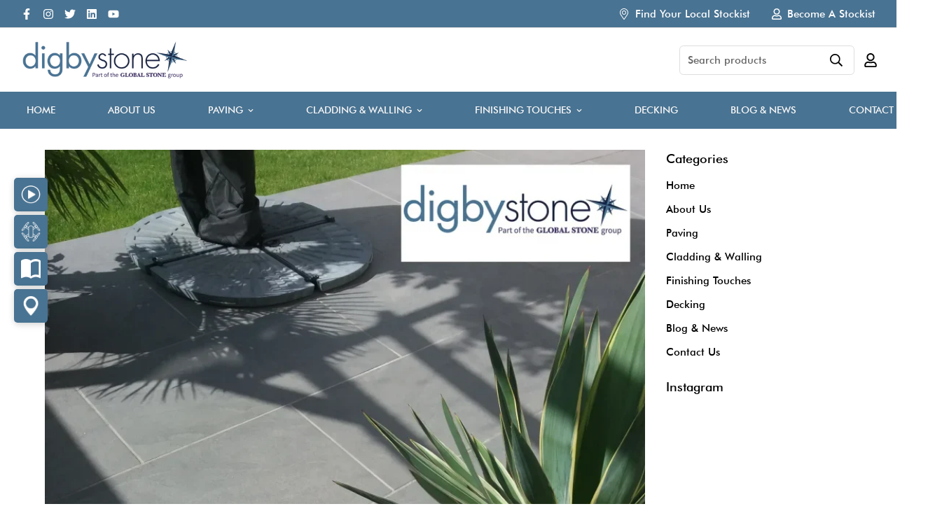

--- FILE ---
content_type: text/html; charset=utf-8
request_url: https://digbystone.co.uk/blogs/news/flooring-trends-for-a-luxurious-living
body_size: 37398
content:

<!doctype html>
<html
  class="no-js supports-no-cookies"
  lang="en"
  style="--sf-page-opacity: 0;"
  data-template="article"
  
>
<head>
    


	<meta charset="utf-8">
	<meta http-equiv="X-UA-Compatible" content="IE=edge">
	<meta name="viewport" content="width=device-width, initial-scale=1, maximum-scale=1.0, user-scalable=0">
	<meta name="theme-color" content="#000000">
  
    <meta name="google-site-verification" content="SirrcYgCD5dZfSulJZlQS2SrYMmadfw8gvDEqz-G4lM" />
  
  <link rel="canonical" href="https://digbystone.co.uk/blogs/news/flooring-trends-for-a-luxurious-living"><link rel="preload" as="style" href="//digbystone.co.uk/cdn/shop/t/5/assets/theme.css?v=131183216964971531961685584269">


<link rel="dns-prefetch" href="https://digbystone.co.uk/blogs/news/flooring-trends-for-a-luxurious-living" crossorigin>
<link rel="dns-prefetch" href="https://cdn.shopify.com" crossorigin>
<link rel="preconnect" href="https://digbystone.co.uk/blogs/news/flooring-trends-for-a-luxurious-living" crossorigin>
<link rel="preconnect" href="https://cdn.shopify.com" crossorigin> 
<link rel="preload" as="style" href="//digbystone.co.uk/cdn/shop/t/5/assets/chunk.css?v=183036624112616628151685584268">
<link rel="preload" as="style" href="//digbystone.co.uk/cdn/shop/t/5/assets/custom.css?v=126964896046874770801690780646">
<link rel="preload" as="script" href="//digbystone.co.uk/cdn/shop/t/5/assets/app.min.js?v=90437750507175205801685584268">
<link rel="preload" as="script" href="//digbystone.co.uk/cdn/shop/t/5/assets/foxkit-app.min.js?v=45115854609008655371685584268">
<link rel="preload" as="script" href="//digbystone.co.uk/cdn/shop/t/5/assets/lazysizes.min.js?v=49047110623560880631685584268">

  <link rel="shortcut icon" href="//digbystone.co.uk/cdn/shop/files/Digby_Stone_-_Favicon_32x32.jpg?v=1685598263" type="image/png"><title>10 Flooring Trends to Consider for a Luxurious Living Space</title><meta name="description" content="Here are the top ten flooring trends that you must consider to give your living space a luxury look.">
  <meta property="og:site_name" content="DigbyStone">
<meta property="og:url" content="https://digbystone.co.uk/blogs/news/flooring-trends-for-a-luxurious-living">
<meta property="og:title" content="10 Flooring Trends to Consider for a Luxurious Living Space">
<meta property="og:type" content="article">
<meta property="og:description" content="Here are the top ten flooring trends that you must consider to give your living space a luxury look."><meta property="og:image" content="http://digbystone.co.uk/cdn/shop/articles/Flooring-Trends-824x1030.webp?v=1681386544">
<meta property="og:image:secure_url" content="https://digbystone.co.uk/cdn/shop/articles/Flooring-Trends-824x1030.webp?v=1681386544">
<meta property="og:image:width" content="824">
<meta property="og:image:height" content="1030"><meta name="twitter:site" content="@DigbyStone"><meta name="twitter:card" content="summary_large_image">
<meta name="twitter:title" content="10 Flooring Trends to Consider for a Luxurious Living Space">
<meta name="twitter:description" content="Here are the top ten flooring trends that you must consider to give your living space a luxury look.">

  <style media="print" id="mn-font-style">
  @font-face {  font-family: SF-Heading-font;  font-weight:500;  src: url(https://cdn.shopify.com/s/files/1/0561/2742/2636/files/futura_medium_bt.ttf?v=1627391379);  font-display: swap;}:root {  --font-stack-header: SF-Heading-font;  --font-weight-header: 500;}@font-face {  font-family: SF-Body-font;  font-weight:500;  src: url(https://cdn.shopify.com/s/files/1/0561/2742/2636/files/futura_medium_bt.ttf?v=1627391379);  font-display: swap;}:root {  --font-stack-body: 'SF-Body-font';  --font-weight-body: 500;;}
</style>

  <style media="print" id="mn-critical-css">
  html{font-size:calc(var(--font-base-size,16) * 1px)}body{font-family:var(--font-stack-body)!important;font-weight:var(--font-weight-body);font-style:var(--font-style-body);color:var(--color-body-text);font-size:calc(var(--font-base-size,16) * 1px);line-height:calc(var(--base-line-height) * 1px);scroll-behavior:smooth}body .h1,body .h2,body .h3,body .h4,body .h5,body .h6,body h1,body h2,body h3,body h4,body h5,body h6{font-family:var(--font-stack-header);font-weight:var(--font-weight-header);font-style:var(--font-style-header);color:var(--color-heading-text);line-height:normal}body .h1,body h1{font-size:calc(((var(--font-h1-mobile))/ (var(--font-base-size))) * 1rem)}body .h2,body h2{font-size:calc(((var(--font-h2-mobile))/ (var(--font-base-size))) * 1rem)}body .h3,body h3{font-size:calc(((var(--font-h3-mobile))/ (var(--font-base-size))) * 1rem)}body .h4,body h4{font-size:calc(((var(--font-h4-mobile))/ (var(--font-base-size))) * 1rem)}body .h5,body h5{font-size:calc(((var(--font-h5-mobile))/ (var(--font-base-size))) * 1rem)}body .h6,body h6{font-size:calc(((var(--font-h6-mobile))/ (var(--font-base-size))) * 1rem);line-height:1.4}@media only screen and (min-width:768px){body .h1,body h1{font-size:calc(((var(--font-h1-desktop))/ (var(--font-base-size))) * 1rem)}body .h2,body h2{font-size:calc(((var(--font-h2-desktop))/ (var(--font-base-size))) * 1rem)}body .h3,body h3{font-size:calc(((var(--font-h3-desktop))/ (var(--font-base-size))) * 1rem)}body .h4,body h4{font-size:calc(((var(--font-h4-desktop))/ (var(--font-base-size))) * 1rem)}body .h5,body h5{font-size:calc(((var(--font-h5-desktop))/ (var(--font-base-size))) * 1rem)}body .h6,body h6{font-size:calc(((var(--font-h6-desktop))/ (var(--font-base-size))) * 1rem)}}.swiper-wrapper{display:flex}.swiper-container:not(.swiper-container-initialized) .swiper-slide{width:calc(100% / var(--items,1));flex:0 0 auto}@media (max-width:1023px){.swiper-container:not(.swiper-container-initialized) .swiper-slide{min-width:40vw;flex:0 0 auto}}@media (max-width:767px){.swiper-container:not(.swiper-container-initialized) .swiper-slide{min-width:66vw;flex:0 0 auto}}.opacity-0{opacity:0}.opacity-100{opacity:1!important;}.placeholder-background{position:absolute;top:0;right:0;bottom:0;left:0;pointer-events:none}.placeholder-background--animation{background-color:#000;animation:placeholder-background-loading 1.5s infinite linear}[data-image-loading]{position:relative}[data-image-loading]:after{content:'';background-color:#000;animation:placeholder-background-loading 1.5s infinite linear;position:absolute;top:0;left:0;width:100%;height:100%;z-index:1}[data-image-loading] img.lazyload{opacity:0}[data-image-loading] img.lazyloaded{opacity:1}.no-js [data-image-loading]{animation-name:none}.lazyload--fade-in{opacity:0;transition:.25s all}.lazyload--fade-in.lazyloaded{opacity:1}@media (min-width:768px){.hidden.md\:block{display:block!important}.hidden.md\:flex{display:flex!important}.hidden.md\:grid{display:grid!important}}@media (min-width:1024px){.hidden.lg\:block{display:block!important}.hidden.lg\:flex{display:flex!important}.hidden.lg\:grid{display:grid!important}}@media (min-width:1280px){.hidden.xl\:block{display:block!important}.hidden.xl\:flex{display:flex!important}.hidden.xl\:grid{display:grid!important}}

  h1, .h1,
  h2, .h2,
  h3, .h3,
  h4, .h4,
  h5, .h5,
  h6, .h6 {
    letter-spacing: 0px;
  }
</style>

  <script>
  function _debounce(e,t=300){let n;return(...o)=>{clearTimeout(n),n=setTimeout((()=>e.apply(this,o)),t)}}try{window.MinimogSettings=window.MinimogSettings||{},window.___mnag="userA"+(window.___mnag1||"")+"gent";var _mh=document.querySelector("header.sf-header__mobile"),_dh=document.querySelector("header.sf-header__desktop"),_innerWidth=window.innerWidth;function _shh(){_mh&&_dh||(_mh=document.querySelector("header.sf-header__mobile"),_dh=document.querySelector("header.sf-header__desktop"));var e=window.innerWidth<1024?_mh:_dh;e&&(document.documentElement.style.setProperty("--sf-header-height",e.offsetHeight+"px"),window.MinimogSettings.headerHeight=e.offsetHeight)}function _stbh(){var e=document.querySelector(".sf-topbar");e&&(document.documentElement.style.setProperty("--sf-topbar-height",e.offsetHeight+"px"),window.MinimogSettings.topbarHeight=e.offsetHeight)}function _sah(){var e=document.querySelector(".announcement-bar");e&&(document.documentElement.style.setProperty("--sf-announcement-height",e.offsetHeight+"px"),window.MinimogSettings.topbarHeight=e.offsetHeight)}function _smcp(){var e=document.documentElement.dataset.template;window.innerWidth>=1024?_dh&&"true"===_dh.dataset.transparent&&("index"!==e&&"collection"!==e||document.documentElement.style.setProperty("--main-content-padding-top","0px")):document.documentElement.style.removeProperty("--main-content-padding-top")}function _csh(){_shh(),_stbh(),_sah(),_smcp()}function _sp(){var e=0;window.requestAnimationFrame((function t(){_shh(),_stbh(),_sah(),_smcp(),++e<10&&window.requestAnimationFrame(t)}));var t=document.querySelector(".sf-header");t&&t.classList.add("opacity-100"),document.documentElement.style.setProperty("--sf-page-opacity","1")}window.addEventListener("resize",_debounce(_csh,1e3)),document.documentElement.className=document.documentElement.className.replace("supports-no-cookies","supports-cookies").replace("no-js","js")}catch(e){console.warn("Failed to execute critical scripts",e)}try{var _nu=navigator[window.___mnag],_psas=[{b:"ome-Li",c:"ghth",d:"ouse",a:"Chr"},{d:"hts",a:"Sp",c:"nsig",b:"eed I"},{b:" Lin",d:"6_64",a:"X11;",c:"ux x8"}];function __fn(e){return Object.keys(_psas[e]).sort().reduce((function(t,n){return t+_psas[e][n]}),"")}var __isPSA=_nu.indexOf(__fn(0))>-1||_nu.indexOf(__fn(1))>-1||_nu.indexOf(__fn(2))>-1;window.___mnag="!1",_psas=null}catch(e){__isPSA=!1,_psas=null;window.___mnag="!1"}function _sli(){Array.from(document.querySelectorAll("img")).splice(0,10).forEach((function(e){e.dataset.src&&(e.src=e.dataset.src.replace("_{width}x","_200x"),e.style.opacity=1)})),Array.from(document.querySelectorAll(".lazyload[data-bg]")).splice(0,5).forEach((function(e){e.dataset.bg&&(e.style.backgroundImage="url("+e.dataset.bg+")",e.style.backgroundSize="cover")}))}function afnc(){var e=document.getElementById("mn-critical-css"),t=document.getElementById("mn-font-style");e&&(e.media="all"),t&&(t.media="all")}function __as(e){e.rel="stylesheet",e.media="all",e.removeAttribute("onload")}function __otsl(e){__as(e),"loading"!==document.readyState?_sp():document.addEventListener("DOMContentLoaded",_sp)}function __ocsl(e){__isPSA||__as(e)}document.addEventListener("DOMContentLoaded",(function(){function e(e){var t=e.dataset.imageLoading?e:e.closest("[data-image-loading]");t&&t.removeAttribute("data-image-loading")}__isPSA?"loading"!==document.readyState?_sli():document.addEventListener("DOMContentLoaded",_sli):(document.addEventListener("lazyloaded",(function(t){var n=t.target;if(e(n),n.dataset.bgset){var o=n.querySelector(".lazyloaded");o&&(n.setAttribute("alt",n.dataset.alt||"lazysize-img"),n.setAttribute("src",o.dataset.src||n.dataset.bg||""))}})),document.querySelectorAll(".lazyloaded").forEach(e))})),__isPSA||afnc(),window.__isPSA=__isPSA;
</script>

  <style data-shopify>:root {		/* BODY */		--base-line-height: 28;		/* PRIMARY COLORS */		--color-primary: #000000;		--plyr-color-main: #000000;		--color-primary-darker: #333333;		/* TEXT COLORS */		--color-body-text: #000000;		--color-heading-text: #000000;		--color-sub-text: #000000;		--color-text-link: #000000;		--color-text-link-hover: #565656;		/* BUTTON COLORS */		--color-btn-bg:  #000000;		--color-btn-bg-hover: #000000;		--color-btn-text: #ffffff;		--color-btn-text-hover: #ffffff;    --color-btn-secondary-border: #000000;    --color-btn-secondary-text: #000000;		--btn-letter-spacing: 1px;		--btn-border-radius: 0px;		--btn-border-width: 1px;		--btn-line-height: 23px;				--btn-text-transform: uppercase;				/* PRODUCT COLORS */		--product-title-color: #000000;		--product-sale-price-color: #666666;		--product-regular-price-color: #000000;		--product-type-color: #666666;		--product-desc-color: #666666;		/* TOPBAR COLORS */		--color-topbar-background: #497392;		--color-topbar-text: #ffffff;		/* MENU BAR COLORS */		--color-menu-background: #497392;		--color-menu-text: #f8f8f8;		/* BORDER COLORS */		--color-border: #dedede;		/* FOOTER COLORS */		--color-footer-text: #000000;		--color-footer-subtext: #666666;		--color-footer-background: #f5f5f5;		--color-footer-link: #666666;		--color-footer-link-hover: #000000;		--color-footer-background-mobile: #F5F5F5;		/* FOOTER BOTTOM COLORS */		--color-footer-bottom-text: #666666;		--color-footer-bottom-background: #f5f5f5;		--color-footer-bottom-background-mobile: #F5F5F5;		/* HEADER */		--color-header-text: #000000;		--color-header-transparent-text: #000000;		--color-main-background: #ffffff;		--color-field-background: #ffffff;		--color-header-background: #ffffff;		--color-cart-wishlist-count: #ffffff;		--bg-cart-wishlist-count: #000000;		--swatch-item-background-default: #f7f8fa;		--text-gray-400: #777777;		--text-gray-9b: #9b9b9b;		--text-black: #000000;		--text-white: #ffffff;		--bg-gray-400: #f7f8fa;		--bg-black: #000000;		--rounded-full: 9999px;		--border-color-1: #eeeeee;		--border-color-2: #b2b2b2;		--border-color-3: #d2d2d2;		--border-color-4: #737373;		--color-secondary: #666666;		--color-success: #3a8735;		--color-warning: #ff706b;		--color-info: #959595;		--color-disabled: #cecece;		--bg-disabled: #f7f7f7;		--bg-hover: #737373;		--bg-color-tooltip: #000000;		--text-color-tooltip: #ffffff;		--color-image-overlay: #000000;		--opacity-image-overlay: 0.2;		--theme-shadow: 0 5px 15px 0 rgba(0, 0, 0, 0.07);    --arrow-select-box: url(//digbystone.co.uk/cdn/shop/t/5/assets/ar-down.svg?v=92728264558441377851685584268);		/* FONT SIZES */		--font-base-size: 15;		--font-btn-size: 14px;		--font-btn-weight: 500;		--font-h1-desktop: 40;		--font-h1-mobile: 37;		--font-h2-desktop: 31;		--font-h2-mobile: 28;		--font-h3-desktop: 23;		--font-h3-mobile: 21;		--font-h4-desktop: 20;		--font-h4-mobile: 18;		--font-h5-desktop: 17;		--font-h5-mobile: 15;		--font-h6-desktop: 16;		--font-h6-mobile: 14;    --arrow-down-url: url(//digbystone.co.uk/cdn/shop/t/5/assets/arrow-down.svg?v=157552497485556416461685584268);    --arrow-down-white-url: url(//digbystone.co.uk/cdn/shop/t/5/assets/arrow-down-white.svg?v=70535736727834135531685584268);    --product-title-line-clamp: unset	}
</style><link as="style" rel="preload" href="//digbystone.co.uk/cdn/shop/t/5/assets/theme.css?v=131183216964971531961685584269" onload="__otsl(this)">
<link as="style" rel="preload" href="//digbystone.co.uk/cdn/shop/t/5/assets/chunk.css?v=183036624112616628151685584268" onload="__ocsl(this)">
<link type="text/css" href="//digbystone.co.uk/cdn/shop/t/5/assets/custom.css?v=126964896046874770801690780646" rel="stylesheet">

<style data-shopify>body {
    --container-width: 1250;
    --fluid-container-width: 1400px;
    --fluid-container-offset: 80px;
    background-color: #ffffff;
  }
  [style*="--aspect-ratio"]:before {
    padding-top: calc(100% / (0.0001 + var(--aspect-ratio, 16/9)));
  }.sf__placeholder-svg {  border: none;}.sf-nav li a.sf__parent-item {  font-size: 14px;}.sf__index-custom-content .prod__option div {  width: 100%;}.sf__index-custom-content .sf__custom-select.sf__select-bordered .select-selected {  border-radius: 0;}.section__heading {  letter-spacing: 1.5px;}.sf__index-instagram .section-my {  margin-bottom: 0;}.sf__pcard-content a {  text-transform: uppercase;  letter-spacing: 1px;  font-size: 14px;}.sf__index-img-with-text .sf-hero__subtitle {  font-size: 16px;  letter-spacing: 1.5px;}.sf__index-img-with-text .sf-hero__title {  letter-spacing: 6px;  font-family: "Futura";}.sf-header__desktop .sf-nav li a.sf__parent-item {  margin: 0 0.5rem;}.content__subheading,.sf-hero__subtitle {  font-size: 16px;  letter-spacing: 1.5px;}.sf__index-img-with-text-2 .sf-hero__title {  letter-spacing: 4px;}.sf-footer .sf__footer-block-our_store .social-media-links {  margin: 40px -25px 0;}.sf-footer .sf__footer-block-our_store .social-media-links a {  padding: 0 15px;}.sf-footer .sf__footer-block-our_store .social-media-links svg path {  color: #000;}.sf__footer-form-newsletter .sf__newletter__form-input {  border: 1px solid #000;  border-radius: 0;}.sf__index-img-with-text-3 .content__subheading {  font-size: 12px;  line-height: 16px;}#sf-custom__block--6dfc6c6b-e575-4b68-8e32-4214bcf8d7f7 .prod__title {  text-transform: uppercase;  font-size: 30px;  line-height: 50px;  letter-spacing: 1.5px;}#sf-custom__block--6dfc6c6b-e575-4b68-8e32-4214bcf8d7f7 .prod__vendor {  font-size: 12px;  text-transform: uppercase;  letter-spacing: 0.5px;  color: #000;}#sf-custom__block--6dfc6c6b-e575-4b68-8e32-4214bcf8d7f7 .prod__option-label {  display: none;}.sf__index-img-with-text-2 .sf-hero__title {  font-family: "Futura";}.sf__index-custom-content #sf-custom__block--6dfc6c6b-e575-4b68-8e32-4214bcf8d7f7 {  width: 40%;  max-width: 550px;}.sf__index-custom-content .sf-custom__grid {  justify-content: center;}.sf__index-custom-content .product-options {  margin-bottom: 20px;}.sf__index-custom-content .product-options select {  border-radius: 0;}@media (min-width: 1024px) {  .sf__index-img-with-text-3 .content__box h3 {    font-size: 30px;    line-height: 50px;    letter-spacing: 1.5px;  }  .sf__index-img-with-text-2 .sf-hero__title {    font-size: 70px;  }  .sf__index-img-with-text .sf-hero__title {    margin-bottom: 40px;  }}@media (min-width: 1536px) {  .sf__index-img-with-text .sf-hero__title {    font-size: 70px;    line-height: 1.17;  }}@media (min-width: 1661px) {  .sf__index-img-with-text .sf-hero__title {    font-size: 100px;    line-height: 1.17;  }}@media (max-width: 767px) {  #sf-custom__block--6dfc6c6b-e575-4b68-8e32-4214bcf8d7f7 .prod__title {    font-size: 24px;  }  .sf__index-custom-content #sf-custom__block--6dfc6c6b-e575-4b68-8e32-4214bcf8d7f7 {    width: 100%;  }  .sf__index-custom-content .sf-custom__grid {    flex-direction: column-reverse;  }  .sf__index-img-with-text .sf-hero__inner,  .sf__index-img-with-text-2 .sf-hero__innner {    justify-content: center;  }  .sf__index-img-with-text .sf-hero__inner .sf-hero__content,  .sf__index-img-with-text-2 .sf-hero__inner .sf-hero__content {    text-align: center;  }  .sf__index-img-with-text .sf-hero__inner .sf-hero__content .sf-hero__subtitle,  .sf__index-img-with-text-2 .sf-hero__inner .sf-hero__content .sf-hero__subtitle {    font-size: 14px;  }  .sf__index-img-with-text .sf-hero__inner .sf-hero__content .sf-hero__title,  .sf__index-img-with-text-2 .sf-hero__inner .sf-hero__content .sf-hero__title {    font-size: 36px;    line-height: 42px;  }  .sf__index-img-with-text-3 .content__box h3 {    font-size: 24px;    line-height: 42px;  }  .sf__index-img-with-text .sf-hero__inner .sf-hero__content,  .sf__index-img-with-text-2 .sf-hero__inner .sf-hero__content,  .sf__index-img-with-text .sf-hero__inner .sf-hero__content .sf-hero__btn,  .sf__index-img-with-text-2 .sf-hero__inner .sf-hero__content .sf-hero__btn,  .sf__index-img-with-text .sf-hero__inner .sf-hero__content .sf-hero__btn a.sf__btn,  .sf__index-img-with-text-2 .sf-hero__inner .sf-hero__content .sf-hero__btn a.sf__btn,  .sf__index-img-with-text-3 .content__box a.sf__btn,  .sf__index-featured-collection .sf__featured-collection-button a.sf__btn {    width: 100%;  }}
</style>

  

  
  <script>window.performance && window.performance.mark && window.performance.mark('shopify.content_for_header.start');</script><meta id="shopify-digital-wallet" name="shopify-digital-wallet" content="/74676109611/digital_wallets/dialog">
<link rel="alternate" type="application/atom+xml" title="Feed" href="/blogs/news.atom" />
<script async="async" src="/checkouts/internal/preloads.js?locale=en-GB"></script>
<script id="shopify-features" type="application/json">{"accessToken":"c742a52f354347c9f74aba9352a20c86","betas":["rich-media-storefront-analytics"],"domain":"digbystone.co.uk","predictiveSearch":true,"shopId":74676109611,"locale":"en"}</script>
<script>var Shopify = Shopify || {};
Shopify.shop = "digbystone.myshopify.com";
Shopify.locale = "en";
Shopify.currency = {"active":"GBP","rate":"1.0"};
Shopify.country = "GB";
Shopify.theme = {"name":"Digby Stone","id":151379312939,"schema_name":"Ambient Digital","schema_version":"2.5.0","theme_store_id":null,"role":"main"};
Shopify.theme.handle = "null";
Shopify.theme.style = {"id":null,"handle":null};
Shopify.cdnHost = "digbystone.co.uk/cdn";
Shopify.routes = Shopify.routes || {};
Shopify.routes.root = "/";</script>
<script type="module">!function(o){(o.Shopify=o.Shopify||{}).modules=!0}(window);</script>
<script>!function(o){function n(){var o=[];function n(){o.push(Array.prototype.slice.apply(arguments))}return n.q=o,n}var t=o.Shopify=o.Shopify||{};t.loadFeatures=n(),t.autoloadFeatures=n()}(window);</script>
<script id="shop-js-analytics" type="application/json">{"pageType":"article"}</script>
<script defer="defer" async type="module" src="//digbystone.co.uk/cdn/shopifycloud/shop-js/modules/v2/client.init-shop-cart-sync_BT-GjEfc.en.esm.js"></script>
<script defer="defer" async type="module" src="//digbystone.co.uk/cdn/shopifycloud/shop-js/modules/v2/chunk.common_D58fp_Oc.esm.js"></script>
<script defer="defer" async type="module" src="//digbystone.co.uk/cdn/shopifycloud/shop-js/modules/v2/chunk.modal_xMitdFEc.esm.js"></script>
<script type="module">
  await import("//digbystone.co.uk/cdn/shopifycloud/shop-js/modules/v2/client.init-shop-cart-sync_BT-GjEfc.en.esm.js");
await import("//digbystone.co.uk/cdn/shopifycloud/shop-js/modules/v2/chunk.common_D58fp_Oc.esm.js");
await import("//digbystone.co.uk/cdn/shopifycloud/shop-js/modules/v2/chunk.modal_xMitdFEc.esm.js");

  window.Shopify.SignInWithShop?.initShopCartSync?.({"fedCMEnabled":true,"windoidEnabled":true});

</script>
<script>(function() {
  var isLoaded = false;
  function asyncLoad() {
    if (isLoaded) return;
    isLoaded = true;
    var urls = ["https:\/\/apps.synctrack.io\/cta-buttons\/cta-group-button.js?v=1710939958\u0026shop=digbystone.myshopify.com","https:\/\/cdn.nfcube.com\/instafeed-8f8486e33c110f071603eb400c1bee93.js?shop=digbystone.myshopify.com"];
    for (var i = 0; i < urls.length; i++) {
      var s = document.createElement('script');
      s.type = 'text/javascript';
      s.async = true;
      s.src = urls[i];
      var x = document.getElementsByTagName('script')[0];
      x.parentNode.insertBefore(s, x);
    }
  };
  if(window.attachEvent) {
    window.attachEvent('onload', asyncLoad);
  } else {
    window.addEventListener('load', asyncLoad, false);
  }
})();</script>
<script id="__st">var __st={"a":74676109611,"offset":-18000,"reqid":"272c0974-cda6-49ac-b00b-9e42f34bae8a-1769405211","pageurl":"digbystone.co.uk\/blogs\/news\/flooring-trends-for-a-luxurious-living","s":"articles-605146939691","u":"c334b65349ca","p":"article","rtyp":"article","rid":605146939691};</script>
<script>window.ShopifyPaypalV4VisibilityTracking = true;</script>
<script id="captcha-bootstrap">!function(){'use strict';const t='contact',e='account',n='new_comment',o=[[t,t],['blogs',n],['comments',n],[t,'customer']],c=[[e,'customer_login'],[e,'guest_login'],[e,'recover_customer_password'],[e,'create_customer']],r=t=>t.map((([t,e])=>`form[action*='/${t}']:not([data-nocaptcha='true']) input[name='form_type'][value='${e}']`)).join(','),a=t=>()=>t?[...document.querySelectorAll(t)].map((t=>t.form)):[];function s(){const t=[...o],e=r(t);return a(e)}const i='password',u='form_key',d=['recaptcha-v3-token','g-recaptcha-response','h-captcha-response',i],f=()=>{try{return window.sessionStorage}catch{return}},m='__shopify_v',_=t=>t.elements[u];function p(t,e,n=!1){try{const o=window.sessionStorage,c=JSON.parse(o.getItem(e)),{data:r}=function(t){const{data:e,action:n}=t;return t[m]||n?{data:e,action:n}:{data:t,action:n}}(c);for(const[e,n]of Object.entries(r))t.elements[e]&&(t.elements[e].value=n);n&&o.removeItem(e)}catch(o){console.error('form repopulation failed',{error:o})}}const l='form_type',E='cptcha';function T(t){t.dataset[E]=!0}const w=window,h=w.document,L='Shopify',v='ce_forms',y='captcha';let A=!1;((t,e)=>{const n=(g='f06e6c50-85a8-45c8-87d0-21a2b65856fe',I='https://cdn.shopify.com/shopifycloud/storefront-forms-hcaptcha/ce_storefront_forms_captcha_hcaptcha.v1.5.2.iife.js',D={infoText:'Protected by hCaptcha',privacyText:'Privacy',termsText:'Terms'},(t,e,n)=>{const o=w[L][v],c=o.bindForm;if(c)return c(t,g,e,D).then(n);var r;o.q.push([[t,g,e,D],n]),r=I,A||(h.body.append(Object.assign(h.createElement('script'),{id:'captcha-provider',async:!0,src:r})),A=!0)});var g,I,D;w[L]=w[L]||{},w[L][v]=w[L][v]||{},w[L][v].q=[],w[L][y]=w[L][y]||{},w[L][y].protect=function(t,e){n(t,void 0,e),T(t)},Object.freeze(w[L][y]),function(t,e,n,w,h,L){const[v,y,A,g]=function(t,e,n){const i=e?o:[],u=t?c:[],d=[...i,...u],f=r(d),m=r(i),_=r(d.filter((([t,e])=>n.includes(e))));return[a(f),a(m),a(_),s()]}(w,h,L),I=t=>{const e=t.target;return e instanceof HTMLFormElement?e:e&&e.form},D=t=>v().includes(t);t.addEventListener('submit',(t=>{const e=I(t);if(!e)return;const n=D(e)&&!e.dataset.hcaptchaBound&&!e.dataset.recaptchaBound,o=_(e),c=g().includes(e)&&(!o||!o.value);(n||c)&&t.preventDefault(),c&&!n&&(function(t){try{if(!f())return;!function(t){const e=f();if(!e)return;const n=_(t);if(!n)return;const o=n.value;o&&e.removeItem(o)}(t);const e=Array.from(Array(32),(()=>Math.random().toString(36)[2])).join('');!function(t,e){_(t)||t.append(Object.assign(document.createElement('input'),{type:'hidden',name:u})),t.elements[u].value=e}(t,e),function(t,e){const n=f();if(!n)return;const o=[...t.querySelectorAll(`input[type='${i}']`)].map((({name:t})=>t)),c=[...d,...o],r={};for(const[a,s]of new FormData(t).entries())c.includes(a)||(r[a]=s);n.setItem(e,JSON.stringify({[m]:1,action:t.action,data:r}))}(t,e)}catch(e){console.error('failed to persist form',e)}}(e),e.submit())}));const S=(t,e)=>{t&&!t.dataset[E]&&(n(t,e.some((e=>e===t))),T(t))};for(const o of['focusin','change'])t.addEventListener(o,(t=>{const e=I(t);D(e)&&S(e,y())}));const B=e.get('form_key'),M=e.get(l),P=B&&M;t.addEventListener('DOMContentLoaded',(()=>{const t=y();if(P)for(const e of t)e.elements[l].value===M&&p(e,B);[...new Set([...A(),...v().filter((t=>'true'===t.dataset.shopifyCaptcha))])].forEach((e=>S(e,t)))}))}(h,new URLSearchParams(w.location.search),n,t,e,['guest_login'])})(!0,!0)}();</script>
<script integrity="sha256-4kQ18oKyAcykRKYeNunJcIwy7WH5gtpwJnB7kiuLZ1E=" data-source-attribution="shopify.loadfeatures" defer="defer" src="//digbystone.co.uk/cdn/shopifycloud/storefront/assets/storefront/load_feature-a0a9edcb.js" crossorigin="anonymous"></script>
<script data-source-attribution="shopify.dynamic_checkout.dynamic.init">var Shopify=Shopify||{};Shopify.PaymentButton=Shopify.PaymentButton||{isStorefrontPortableWallets:!0,init:function(){window.Shopify.PaymentButton.init=function(){};var t=document.createElement("script");t.src="https://digbystone.co.uk/cdn/shopifycloud/portable-wallets/latest/portable-wallets.en.js",t.type="module",document.head.appendChild(t)}};
</script>
<script data-source-attribution="shopify.dynamic_checkout.buyer_consent">
  function portableWalletsHideBuyerConsent(e){var t=document.getElementById("shopify-buyer-consent"),n=document.getElementById("shopify-subscription-policy-button");t&&n&&(t.classList.add("hidden"),t.setAttribute("aria-hidden","true"),n.removeEventListener("click",e))}function portableWalletsShowBuyerConsent(e){var t=document.getElementById("shopify-buyer-consent"),n=document.getElementById("shopify-subscription-policy-button");t&&n&&(t.classList.remove("hidden"),t.removeAttribute("aria-hidden"),n.addEventListener("click",e))}window.Shopify?.PaymentButton&&(window.Shopify.PaymentButton.hideBuyerConsent=portableWalletsHideBuyerConsent,window.Shopify.PaymentButton.showBuyerConsent=portableWalletsShowBuyerConsent);
</script>
<script data-source-attribution="shopify.dynamic_checkout.cart.bootstrap">document.addEventListener("DOMContentLoaded",(function(){function t(){return document.querySelector("shopify-accelerated-checkout-cart, shopify-accelerated-checkout")}if(t())Shopify.PaymentButton.init();else{new MutationObserver((function(e,n){t()&&(Shopify.PaymentButton.init(),n.disconnect())})).observe(document.body,{childList:!0,subtree:!0})}}));
</script>

<script>window.performance && window.performance.mark && window.performance.mark('shopify.content_for_header.end');</script>

  <script>
      function changeSideImage(imageURL,title,url,description){
        var icon_anchors = document.getElementsByClassName("header_menu_item_icon_anchor");
        var anchor_titles = document.getElementsByClassName("header_menu_item_title_anchor");
        var icons = document.getElementsByClassName("header_menu_item_icon");
        var descriptions=document.getElementsByClassName('header_menu_description'); 
        for(var i=0;i<icon_anchors.length;i++){
                  var icon_anchor=icon_anchors[i];
                  icon_anchor.href=url;
                  var anchor_title=anchor_titles[i];
                  anchor_title.href=url;       
                  anchor_title.innerHTML=title;
                  var des=descriptions[i];
                  des.innerHTML=description;
                  var icon=icons[i];
                  icon.src=imageURL;
        }
      } 
      document.addEventListener("DOMContentLoaded", function(event) {
            function setButtons(container_div,show_btn,close_btn){
                function handleClick() {
                  var x = document.getElementById(container_div);
                  if(x){
                      if (x.style.display === "none") {
                      x.style.display = "block";
                    } else {
                      x.style.display = "none";
                    }
                  }
                }
              handleClick();
              var elem=document.getElementById(show_btn);
              var elem2=document.getElementById(close_btn);    
              if(elem){
                elem.addEventListener('click',handleClick);  
              }
              if(elem2){
                elem2.addEventListener('click',handleClick);
              }
              
              
            }
        setButtons("ce_markings_div","btn_show_ce_markings","close_ce_markings");
        setButtons("size_guide_div","btn_show_size_guide","close_size_guide");
        setButtons("dop_div","btn_show_dop","close_dop");

            
      });
  </script>
  <script type="text/javascript">
  document.addEventListener("DOMContentLoaded", function(event) {
      function formatPhoneNumber(number) {
      // Remove all non-numeric characters from the phone number
      let cleaned = number.replace(/\D/g, "");
    
      // Add the appropriate country code prefix to the phone number
      if (cleaned.charAt(0) !== "+") {
        cleaned = "+1" + cleaned;
      }
    
      // Split the phone number into its component parts
      let countryCode = cleaned.substring(0, 2);
      let areaCode = cleaned.substring(2, 5);
      let prefix = cleaned.substring(5, 8);
      let lineNumber = cleaned.substring(8);
    
      // Return the formatted phone number
      return `${countryCode} ${areaCode} ${prefix} ${lineNumber}`;
    }
    function handlePhoneChange(e) {
      e.target.value=formatPhoneNumber(e.target.value);
    }
    var zce = document.getElementById("inputZipCode");
    var phoneInput=document.getElementById("inputPhone");
    phoneInput.addEventListener("change",handlePhoneChange);
    zce.addEventListener("change",function(e){
      var zipcode=e.target.value;
      fetch("https://maps.googleapis.com/maps/api/geocode/json?address="+zipcode+"&key=AIzaSyAe0zjZw27qn9yvHcUjMWSSbKsoDhtgxv4")
      .then((response) => response.json())
      .then((json) =>{
        var components=json.results[0];
        var city="";
        var state="";
        components.address_components.forEach(function(cmp){
          if(cmp.types.includes("administrative_area_level_2")){
            city=cmp.long_name;
          }
          else if(cmp.types.includes("administrative_area_level_1")){
            state=cmp.long_name;
          }
        });
        document.getElementById("inputState").value=state;
        document.getElementById("inputCity").value=city;
      });
      });
  });
    document.addEventListener("DOMContentLoaded", function () {
  const buttons = document.querySelectorAll(".collapsible");
  buttons.forEach(button => {
    button.addEventListener("click", function () {
      this.classList.toggle("active");
      const content = this.nextElementSibling;
      if (content.style.display === "block") {
        content.style.display = "none";
      } else {
        content.style.display = "block";
      }
    });
  });
});
</script>
<link href="https://monorail-edge.shopifysvc.com" rel="dns-prefetch">
<script>(function(){if ("sendBeacon" in navigator && "performance" in window) {try {var session_token_from_headers = performance.getEntriesByType('navigation')[0].serverTiming.find(x => x.name == '_s').description;} catch {var session_token_from_headers = undefined;}var session_cookie_matches = document.cookie.match(/_shopify_s=([^;]*)/);var session_token_from_cookie = session_cookie_matches && session_cookie_matches.length === 2 ? session_cookie_matches[1] : "";var session_token = session_token_from_headers || session_token_from_cookie || "";function handle_abandonment_event(e) {var entries = performance.getEntries().filter(function(entry) {return /monorail-edge.shopifysvc.com/.test(entry.name);});if (!window.abandonment_tracked && entries.length === 0) {window.abandonment_tracked = true;var currentMs = Date.now();var navigation_start = performance.timing.navigationStart;var payload = {shop_id: 74676109611,url: window.location.href,navigation_start,duration: currentMs - navigation_start,session_token,page_type: "article"};window.navigator.sendBeacon("https://monorail-edge.shopifysvc.com/v1/produce", JSON.stringify({schema_id: "online_store_buyer_site_abandonment/1.1",payload: payload,metadata: {event_created_at_ms: currentMs,event_sent_at_ms: currentMs}}));}}window.addEventListener('pagehide', handle_abandonment_event);}}());</script>
<script id="web-pixels-manager-setup">(function e(e,d,r,n,o){if(void 0===o&&(o={}),!Boolean(null===(a=null===(i=window.Shopify)||void 0===i?void 0:i.analytics)||void 0===a?void 0:a.replayQueue)){var i,a;window.Shopify=window.Shopify||{};var t=window.Shopify;t.analytics=t.analytics||{};var s=t.analytics;s.replayQueue=[],s.publish=function(e,d,r){return s.replayQueue.push([e,d,r]),!0};try{self.performance.mark("wpm:start")}catch(e){}var l=function(){var e={modern:/Edge?\/(1{2}[4-9]|1[2-9]\d|[2-9]\d{2}|\d{4,})\.\d+(\.\d+|)|Firefox\/(1{2}[4-9]|1[2-9]\d|[2-9]\d{2}|\d{4,})\.\d+(\.\d+|)|Chrom(ium|e)\/(9{2}|\d{3,})\.\d+(\.\d+|)|(Maci|X1{2}).+ Version\/(15\.\d+|(1[6-9]|[2-9]\d|\d{3,})\.\d+)([,.]\d+|)( \(\w+\)|)( Mobile\/\w+|) Safari\/|Chrome.+OPR\/(9{2}|\d{3,})\.\d+\.\d+|(CPU[ +]OS|iPhone[ +]OS|CPU[ +]iPhone|CPU IPhone OS|CPU iPad OS)[ +]+(15[._]\d+|(1[6-9]|[2-9]\d|\d{3,})[._]\d+)([._]\d+|)|Android:?[ /-](13[3-9]|1[4-9]\d|[2-9]\d{2}|\d{4,})(\.\d+|)(\.\d+|)|Android.+Firefox\/(13[5-9]|1[4-9]\d|[2-9]\d{2}|\d{4,})\.\d+(\.\d+|)|Android.+Chrom(ium|e)\/(13[3-9]|1[4-9]\d|[2-9]\d{2}|\d{4,})\.\d+(\.\d+|)|SamsungBrowser\/([2-9]\d|\d{3,})\.\d+/,legacy:/Edge?\/(1[6-9]|[2-9]\d|\d{3,})\.\d+(\.\d+|)|Firefox\/(5[4-9]|[6-9]\d|\d{3,})\.\d+(\.\d+|)|Chrom(ium|e)\/(5[1-9]|[6-9]\d|\d{3,})\.\d+(\.\d+|)([\d.]+$|.*Safari\/(?![\d.]+ Edge\/[\d.]+$))|(Maci|X1{2}).+ Version\/(10\.\d+|(1[1-9]|[2-9]\d|\d{3,})\.\d+)([,.]\d+|)( \(\w+\)|)( Mobile\/\w+|) Safari\/|Chrome.+OPR\/(3[89]|[4-9]\d|\d{3,})\.\d+\.\d+|(CPU[ +]OS|iPhone[ +]OS|CPU[ +]iPhone|CPU IPhone OS|CPU iPad OS)[ +]+(10[._]\d+|(1[1-9]|[2-9]\d|\d{3,})[._]\d+)([._]\d+|)|Android:?[ /-](13[3-9]|1[4-9]\d|[2-9]\d{2}|\d{4,})(\.\d+|)(\.\d+|)|Mobile Safari.+OPR\/([89]\d|\d{3,})\.\d+\.\d+|Android.+Firefox\/(13[5-9]|1[4-9]\d|[2-9]\d{2}|\d{4,})\.\d+(\.\d+|)|Android.+Chrom(ium|e)\/(13[3-9]|1[4-9]\d|[2-9]\d{2}|\d{4,})\.\d+(\.\d+|)|Android.+(UC? ?Browser|UCWEB|U3)[ /]?(15\.([5-9]|\d{2,})|(1[6-9]|[2-9]\d|\d{3,})\.\d+)\.\d+|SamsungBrowser\/(5\.\d+|([6-9]|\d{2,})\.\d+)|Android.+MQ{2}Browser\/(14(\.(9|\d{2,})|)|(1[5-9]|[2-9]\d|\d{3,})(\.\d+|))(\.\d+|)|K[Aa][Ii]OS\/(3\.\d+|([4-9]|\d{2,})\.\d+)(\.\d+|)/},d=e.modern,r=e.legacy,n=navigator.userAgent;return n.match(d)?"modern":n.match(r)?"legacy":"unknown"}(),u="modern"===l?"modern":"legacy",c=(null!=n?n:{modern:"",legacy:""})[u],f=function(e){return[e.baseUrl,"/wpm","/b",e.hashVersion,"modern"===e.buildTarget?"m":"l",".js"].join("")}({baseUrl:d,hashVersion:r,buildTarget:u}),m=function(e){var d=e.version,r=e.bundleTarget,n=e.surface,o=e.pageUrl,i=e.monorailEndpoint;return{emit:function(e){var a=e.status,t=e.errorMsg,s=(new Date).getTime(),l=JSON.stringify({metadata:{event_sent_at_ms:s},events:[{schema_id:"web_pixels_manager_load/3.1",payload:{version:d,bundle_target:r,page_url:o,status:a,surface:n,error_msg:t},metadata:{event_created_at_ms:s}}]});if(!i)return console&&console.warn&&console.warn("[Web Pixels Manager] No Monorail endpoint provided, skipping logging."),!1;try{return self.navigator.sendBeacon.bind(self.navigator)(i,l)}catch(e){}var u=new XMLHttpRequest;try{return u.open("POST",i,!0),u.setRequestHeader("Content-Type","text/plain"),u.send(l),!0}catch(e){return console&&console.warn&&console.warn("[Web Pixels Manager] Got an unhandled error while logging to Monorail."),!1}}}}({version:r,bundleTarget:l,surface:e.surface,pageUrl:self.location.href,monorailEndpoint:e.monorailEndpoint});try{o.browserTarget=l,function(e){var d=e.src,r=e.async,n=void 0===r||r,o=e.onload,i=e.onerror,a=e.sri,t=e.scriptDataAttributes,s=void 0===t?{}:t,l=document.createElement("script"),u=document.querySelector("head"),c=document.querySelector("body");if(l.async=n,l.src=d,a&&(l.integrity=a,l.crossOrigin="anonymous"),s)for(var f in s)if(Object.prototype.hasOwnProperty.call(s,f))try{l.dataset[f]=s[f]}catch(e){}if(o&&l.addEventListener("load",o),i&&l.addEventListener("error",i),u)u.appendChild(l);else{if(!c)throw new Error("Did not find a head or body element to append the script");c.appendChild(l)}}({src:f,async:!0,onload:function(){if(!function(){var e,d;return Boolean(null===(d=null===(e=window.Shopify)||void 0===e?void 0:e.analytics)||void 0===d?void 0:d.initialized)}()){var d=window.webPixelsManager.init(e)||void 0;if(d){var r=window.Shopify.analytics;r.replayQueue.forEach((function(e){var r=e[0],n=e[1],o=e[2];d.publishCustomEvent(r,n,o)})),r.replayQueue=[],r.publish=d.publishCustomEvent,r.visitor=d.visitor,r.initialized=!0}}},onerror:function(){return m.emit({status:"failed",errorMsg:"".concat(f," has failed to load")})},sri:function(e){var d=/^sha384-[A-Za-z0-9+/=]+$/;return"string"==typeof e&&d.test(e)}(c)?c:"",scriptDataAttributes:o}),m.emit({status:"loading"})}catch(e){m.emit({status:"failed",errorMsg:(null==e?void 0:e.message)||"Unknown error"})}}})({shopId: 74676109611,storefrontBaseUrl: "https://digbystone.co.uk",extensionsBaseUrl: "https://extensions.shopifycdn.com/cdn/shopifycloud/web-pixels-manager",monorailEndpoint: "https://monorail-edge.shopifysvc.com/unstable/produce_batch",surface: "storefront-renderer",enabledBetaFlags: ["2dca8a86"],webPixelsConfigList: [{"id":"906068345","configuration":"{\"config\":\"{\\\"pixel_id\\\":\\\"G-ZMKKP78XRL\\\",\\\"gtag_events\\\":[{\\\"type\\\":\\\"purchase\\\",\\\"action_label\\\":\\\"G-ZMKKP78XRL\\\"},{\\\"type\\\":\\\"page_view\\\",\\\"action_label\\\":\\\"G-ZMKKP78XRL\\\"},{\\\"type\\\":\\\"view_item\\\",\\\"action_label\\\":\\\"G-ZMKKP78XRL\\\"},{\\\"type\\\":\\\"search\\\",\\\"action_label\\\":\\\"G-ZMKKP78XRL\\\"},{\\\"type\\\":\\\"add_to_cart\\\",\\\"action_label\\\":\\\"G-ZMKKP78XRL\\\"},{\\\"type\\\":\\\"begin_checkout\\\",\\\"action_label\\\":\\\"G-ZMKKP78XRL\\\"},{\\\"type\\\":\\\"add_payment_info\\\",\\\"action_label\\\":\\\"G-ZMKKP78XRL\\\"}],\\\"enable_monitoring_mode\\\":false}\"}","eventPayloadVersion":"v1","runtimeContext":"OPEN","scriptVersion":"b2a88bafab3e21179ed38636efcd8a93","type":"APP","apiClientId":1780363,"privacyPurposes":[],"dataSharingAdjustments":{"protectedCustomerApprovalScopes":["read_customer_address","read_customer_email","read_customer_name","read_customer_personal_data","read_customer_phone"]}},{"id":"shopify-app-pixel","configuration":"{}","eventPayloadVersion":"v1","runtimeContext":"STRICT","scriptVersion":"0450","apiClientId":"shopify-pixel","type":"APP","privacyPurposes":["ANALYTICS","MARKETING"]},{"id":"shopify-custom-pixel","eventPayloadVersion":"v1","runtimeContext":"LAX","scriptVersion":"0450","apiClientId":"shopify-pixel","type":"CUSTOM","privacyPurposes":["ANALYTICS","MARKETING"]}],isMerchantRequest: false,initData: {"shop":{"name":"DigbyStone","paymentSettings":{"currencyCode":"GBP"},"myshopifyDomain":"digbystone.myshopify.com","countryCode":"GB","storefrontUrl":"https:\/\/digbystone.co.uk"},"customer":null,"cart":null,"checkout":null,"productVariants":[],"purchasingCompany":null},},"https://digbystone.co.uk/cdn","fcfee988w5aeb613cpc8e4bc33m6693e112",{"modern":"","legacy":""},{"shopId":"74676109611","storefrontBaseUrl":"https:\/\/digbystone.co.uk","extensionBaseUrl":"https:\/\/extensions.shopifycdn.com\/cdn\/shopifycloud\/web-pixels-manager","surface":"storefront-renderer","enabledBetaFlags":"[\"2dca8a86\"]","isMerchantRequest":"false","hashVersion":"fcfee988w5aeb613cpc8e4bc33m6693e112","publish":"custom","events":"[[\"page_viewed\",{}]]"});</script><script>
  window.ShopifyAnalytics = window.ShopifyAnalytics || {};
  window.ShopifyAnalytics.meta = window.ShopifyAnalytics.meta || {};
  window.ShopifyAnalytics.meta.currency = 'GBP';
  var meta = {"page":{"pageType":"article","resourceType":"article","resourceId":605146939691,"requestId":"272c0974-cda6-49ac-b00b-9e42f34bae8a-1769405211"}};
  for (var attr in meta) {
    window.ShopifyAnalytics.meta[attr] = meta[attr];
  }
</script>
<script class="analytics">
  (function () {
    var customDocumentWrite = function(content) {
      var jquery = null;

      if (window.jQuery) {
        jquery = window.jQuery;
      } else if (window.Checkout && window.Checkout.$) {
        jquery = window.Checkout.$;
      }

      if (jquery) {
        jquery('body').append(content);
      }
    };

    var hasLoggedConversion = function(token) {
      if (token) {
        return document.cookie.indexOf('loggedConversion=' + token) !== -1;
      }
      return false;
    }

    var setCookieIfConversion = function(token) {
      if (token) {
        var twoMonthsFromNow = new Date(Date.now());
        twoMonthsFromNow.setMonth(twoMonthsFromNow.getMonth() + 2);

        document.cookie = 'loggedConversion=' + token + '; expires=' + twoMonthsFromNow;
      }
    }

    var trekkie = window.ShopifyAnalytics.lib = window.trekkie = window.trekkie || [];
    if (trekkie.integrations) {
      return;
    }
    trekkie.methods = [
      'identify',
      'page',
      'ready',
      'track',
      'trackForm',
      'trackLink'
    ];
    trekkie.factory = function(method) {
      return function() {
        var args = Array.prototype.slice.call(arguments);
        args.unshift(method);
        trekkie.push(args);
        return trekkie;
      };
    };
    for (var i = 0; i < trekkie.methods.length; i++) {
      var key = trekkie.methods[i];
      trekkie[key] = trekkie.factory(key);
    }
    trekkie.load = function(config) {
      trekkie.config = config || {};
      trekkie.config.initialDocumentCookie = document.cookie;
      var first = document.getElementsByTagName('script')[0];
      var script = document.createElement('script');
      script.type = 'text/javascript';
      script.onerror = function(e) {
        var scriptFallback = document.createElement('script');
        scriptFallback.type = 'text/javascript';
        scriptFallback.onerror = function(error) {
                var Monorail = {
      produce: function produce(monorailDomain, schemaId, payload) {
        var currentMs = new Date().getTime();
        var event = {
          schema_id: schemaId,
          payload: payload,
          metadata: {
            event_created_at_ms: currentMs,
            event_sent_at_ms: currentMs
          }
        };
        return Monorail.sendRequest("https://" + monorailDomain + "/v1/produce", JSON.stringify(event));
      },
      sendRequest: function sendRequest(endpointUrl, payload) {
        // Try the sendBeacon API
        if (window && window.navigator && typeof window.navigator.sendBeacon === 'function' && typeof window.Blob === 'function' && !Monorail.isIos12()) {
          var blobData = new window.Blob([payload], {
            type: 'text/plain'
          });

          if (window.navigator.sendBeacon(endpointUrl, blobData)) {
            return true;
          } // sendBeacon was not successful

        } // XHR beacon

        var xhr = new XMLHttpRequest();

        try {
          xhr.open('POST', endpointUrl);
          xhr.setRequestHeader('Content-Type', 'text/plain');
          xhr.send(payload);
        } catch (e) {
          console.log(e);
        }

        return false;
      },
      isIos12: function isIos12() {
        return window.navigator.userAgent.lastIndexOf('iPhone; CPU iPhone OS 12_') !== -1 || window.navigator.userAgent.lastIndexOf('iPad; CPU OS 12_') !== -1;
      }
    };
    Monorail.produce('monorail-edge.shopifysvc.com',
      'trekkie_storefront_load_errors/1.1',
      {shop_id: 74676109611,
      theme_id: 151379312939,
      app_name: "storefront",
      context_url: window.location.href,
      source_url: "//digbystone.co.uk/cdn/s/trekkie.storefront.8d95595f799fbf7e1d32231b9a28fd43b70c67d3.min.js"});

        };
        scriptFallback.async = true;
        scriptFallback.src = '//digbystone.co.uk/cdn/s/trekkie.storefront.8d95595f799fbf7e1d32231b9a28fd43b70c67d3.min.js';
        first.parentNode.insertBefore(scriptFallback, first);
      };
      script.async = true;
      script.src = '//digbystone.co.uk/cdn/s/trekkie.storefront.8d95595f799fbf7e1d32231b9a28fd43b70c67d3.min.js';
      first.parentNode.insertBefore(script, first);
    };
    trekkie.load(
      {"Trekkie":{"appName":"storefront","development":false,"defaultAttributes":{"shopId":74676109611,"isMerchantRequest":null,"themeId":151379312939,"themeCityHash":"3281180458967247921","contentLanguage":"en","currency":"GBP","eventMetadataId":"9376350d-e4e4-436d-9b19-a920180a845b"},"isServerSideCookieWritingEnabled":true,"monorailRegion":"shop_domain","enabledBetaFlags":["65f19447"]},"Session Attribution":{},"S2S":{"facebookCapiEnabled":false,"source":"trekkie-storefront-renderer","apiClientId":580111}}
    );

    var loaded = false;
    trekkie.ready(function() {
      if (loaded) return;
      loaded = true;

      window.ShopifyAnalytics.lib = window.trekkie;

      var originalDocumentWrite = document.write;
      document.write = customDocumentWrite;
      try { window.ShopifyAnalytics.merchantGoogleAnalytics.call(this); } catch(error) {};
      document.write = originalDocumentWrite;

      window.ShopifyAnalytics.lib.page(null,{"pageType":"article","resourceType":"article","resourceId":605146939691,"requestId":"272c0974-cda6-49ac-b00b-9e42f34bae8a-1769405211","shopifyEmitted":true});

      var match = window.location.pathname.match(/checkouts\/(.+)\/(thank_you|post_purchase)/)
      var token = match? match[1]: undefined;
      if (!hasLoggedConversion(token)) {
        setCookieIfConversion(token);
        
      }
    });


        var eventsListenerScript = document.createElement('script');
        eventsListenerScript.async = true;
        eventsListenerScript.src = "//digbystone.co.uk/cdn/shopifycloud/storefront/assets/shop_events_listener-3da45d37.js";
        document.getElementsByTagName('head')[0].appendChild(eventsListenerScript);

})();</script>
<script
  defer
  src="https://digbystone.co.uk/cdn/shopifycloud/perf-kit/shopify-perf-kit-3.0.4.min.js"
  data-application="storefront-renderer"
  data-shop-id="74676109611"
  data-render-region="gcp-us-east1"
  data-page-type="article"
  data-theme-instance-id="151379312939"
  data-theme-name="Ambient Digital"
  data-theme-version="2.5.0"
  data-monorail-region="shop_domain"
  data-resource-timing-sampling-rate="10"
  data-shs="true"
  data-shs-beacon="true"
  data-shs-export-with-fetch="true"
  data-shs-logs-sample-rate="1"
  data-shs-beacon-endpoint="https://digbystone.co.uk/api/collect"
></script>
</head>

<body
  id="sf-theme" style="opacity: 0;"
  class="template-article article- article-flooring-trends-for-a-luxurious-living cart-empty
 relative min-h-screen"
  
>
  <script>window.MinimogTheme = {};window.MinimogLibs = {};window.FoxKitStrings = {};window.MinimogStrings = {  addToCart: "Add to cart",  soldOut: "Sold Out",  unavailable: "Unavailable",  inStock: "In Stock",  checkout: "Check out",  viewCart: "View Cart",  cartRemove: "Remove",  zipcodeValidate: "Zip code can\u0026#39;t be blank",  noShippingRate: "There are no shipping rates for your address.",  shippingRatesResult: "We found {{count}} shipping rate(s) for your address",  recommendTitle: "Recommendation for you",  shipping: "Shipping",  add: "Add",  itemAdded: "Product added to cart successfully",  requiredField: "Please fill all the required fields(*) before Add To Cart!",  hours: "hours",  mins: "mins",  outOfStock: "Out of stock",  sold: "Sold",  available: "Available",  not_enough_item_message: "Not enough items available. Only __inventory_quantity__ left.",  sold_out_items_message: "The product is already sold out.",  unitPrice: "Unit price",  unitPriceSeparator: "per"};window.FoxKitStrings = null;window.MinimogSettings = {  design_mode: false,  requestPath: "\/blogs\/news\/flooring-trends-for-a-luxurious-living",  template: "article",  templateName: "article",currency_code: "GBP",  money_format: "£{{amount}}",  money_with_currency_format: "£{{amount}} GBP","filter_color3.png": "\/\/digbystone.co.uk\/cdn\/shop\/t\/5\/assets\/filter_color3.png?v=36234207253842301991685584268\n",          "filter_color3": "Buff",theme: {    id: 151379312939,    name: "Digby Stone",    role: "main",    version: "2.5.0",    online_store_version: "2.0",    preview_url: "https://digbystone.co.uk?preview_theme_id=151379312939",  },  foxkitAppURL: null,  shop_domain: "https:\/\/digbystone.co.uk",  shop_locale: {    published: [{"shop_locale":{"locale":"en","enabled":true,"primary":true,"published":true}}],    current: "en",    primary: "en",  },  routes: {    root: "\/",    cart: "\/cart",    product_recommendations_url: "\/recommendations\/products",    cart_add_url: '/cart/add',    cart_change_url: '/cart/change',    cart_update_url: '/cart/update'  },  hide_unavailable_product_options: true,  pcard_image_ratio: "original",  cookie_consent_allow: "Allow Cookies",  cookie_consent_message: "This website uses cookies to ensure you get the best experience on our website.",  cookie_consent_placement: "bottom",  cookie_consent_learnmore_link: "https:\/\/www.cookiesandyou.com\/",  cookie_consent_learnmore: "Learn more",  cookie_consent_theme: "black",  cookie_consent_decline: "Decline",  show_cookie_consent: false,  product_colors: "red: #FF6961,\nyellow: #FDDA76,\nblack: #000000,\nblack band: #000000,\nblue: #8DB4D2,\ngreen: #C1E1C1,\npurple: #B19CD9,\nsilver: #EEEEEF,\nwhite: #FFFFFF,\nbrown: #836953,\nlight brown: #B5651D,\ndark turquoise: #23cddc,\norange: #FFB347,\ntan: #E9D1BF,\nviolet: #B490B0,\npink: #FFD1DC,\ngrey: #E0E0E0,\nsky: #96BDC6,\npale leaf: #CCD4BF,\nlight blue: #b1c5d4,\ndark grey: #aca69f,\nbeige: #EBE6DB,\nbeige band: #EED9C4,\ndark blue: #063e66,\ncream: #FFFFCC,\nlight pink: #FBCFCD,\nmint: #bedce3,\ndark gray: #3A3B3C,\nrosy brown: #c4a287,\nlight grey:#D3D3D3,\ncopper: #B87333,\nrose gold: #ECC5C0,\nnight blue: #151B54,\ncoral: #FF7F50,\nlight purple: #C6AEC7",  use_ajax_atc: false,  discount_code_enable: true,  enable_cart_drawer: true,  pcard_show_lowest_prices: false,  date_now: "2026-01-26  0:26:00-0500 (EST)"};window.themeStyleURLs = {  foxkitApp: {    url: "//digbystone.co.uk/cdn/shop/t/5/assets/foxkit-app.css?v=15193651409447749391685584268",    required: false,    afterWindowLoaded: true  },  productTemplate: {    url: "//digbystone.co.uk/cdn/shop/t/5/assets/product-template.css?v=98316914820889296901685584269",    required: false,    afterWindowLoaded: true  },  collection: {    url: "//digbystone.co.uk/cdn/shop/t/5/assets/collection.css?v=92313687901274087041685584268",    required: false  },  customer: {  url: "//digbystone.co.uk/cdn/shop/t/5/assets/customer.css?v=56279534652110279791685584268",  required:  false ,  },  swiper: {    url: "//digbystone.co.uk/cdn/shop/t/5/assets/swiper.css?v=164211511537843680031685584269",    required:  false ,  },  cookieConsent: {    url: "//digbystone.co.uk/cdn/shop/t/5/assets/cookie-consent.css?v=78317082244528588841685584268",    required: false,    afterWindowLoaded: true  },  glightbox: {    url: "//digbystone.co.uk/cdn/shop/t/5/assets/glightbox.css?v=35295618483765324761685584268",    required:  false ,    afterWindowLoaded: true  },  plyr: {    url: "//digbystone.co.uk/cdn/shop/t/5/assets/plyr.css?v=132455367997846118491685584269",    required: false,    afterWindowLoaded: true  },};window.themeScriptURLs = {  productTemplate: {    url: "//digbystone.co.uk/cdn/shop/t/5/assets/product-template.min.js?v=7600790011119783561685584269",    required:  false ,    afterWindowLoaded: true  },  collection: {    url: "//digbystone.co.uk/cdn/shop/t/5/assets/collection.min.js?v=163737693714955625101685584268",    required:  false ,  },  customer: {    url: "//digbystone.co.uk/cdn/shop/t/5/assets/customer.min.js?v=28789776724256220961685584268",    required:  false ,  },  salesNotification: {    url: "//digbystone.co.uk/cdn/shop/t/5/assets/sales-notifications.min.js?v=46983711304860379451685584269",    required: false,    afterWindowLoaded: false  },  bundle: {    url: "//digbystone.co.uk/cdn/shop/t/5/assets/bundle.min.js?v=77006040756894192251685584268",    required: false,    afterWindowLoaded: false  },  luckyWheel: {    url: "//digbystone.co.uk/cdn/shop/t/5/assets/lucky-wheel.min.js?v=167511413575150910981685584268",    required: false,    afterWindowLoaded: false  },  prePurchase: {    url: "//digbystone.co.uk/cdn/shop/t/5/assets/pre-purchase.min.js?v=180527286036565592651685584269",    required: false,    afterWindowLoaded: false  },  inCart: {    url: "//digbystone.co.uk/cdn/shop/t/5/assets/incart.min.js?v=19032711101813740941685584268",    required: false,    afterWindowLoaded: false  },  cartGoal: {    url: "//digbystone.co.uk/cdn/shop/t/5/assets/cart-goal.min.js?v=100626577584539538791685584268",    required: false,    afterWindowLoaded: false  },  bis: {    url: "//digbystone.co.uk/cdn/shop/t/5/assets/bis.min.js?v=54008498974443067581685584268",    required: false,    afterWindowLoaded: false  },  quantityDiscount: {    url: "//digbystone.co.uk/cdn/shop/t/5/assets/quantity-discount.min.js?v=68555811442175461351685584269",    required: false,    afterWindowLoaded: false  },  popup: {    url: "//digbystone.co.uk/cdn/shop/t/5/assets/popup.min.js?v=133160213230608041731685584269",    required: false,    afterWindowLoaded: false  },  countdown: {    url: "//digbystone.co.uk/cdn/shop/t/5/assets/product-countdown.min.js?v=52489172242970111391685584269",    required: false,    afterWindowLoaded: true  },  productQuickView: {    url: "//digbystone.co.uk/cdn/shop/t/5/assets/product-quick-view.min.js?v=120333438007607543451685584269",    required: true,    afterWindowLoaded: true  },  tabs: {    url: "//digbystone.co.uk/cdn/shop/t/5/assets/tabs.min.js?v=183265736513464973551685584269",    required: false,  },  cookieConsent: {    url: "//digbystone.co.uk/cdn/shop/t/5/assets/cookie-consent.min.js?v=104959779789072010891685584268",    required: false,    afterWindowLoaded: true  },  glightbox: {    url: "//digbystone.co.uk/cdn/shop/t/5/assets/glightbox.min.js?v=107721632004925759141685584268",    required:  false ,    afterWindowLoaded: true  },  mansory: {    url: "//digbystone.co.uk/cdn/shop/t/5/assets/mansory-layout.min.js?v=112300745426348219681685584269",    required: false,    afterWindowLoaded: true  },  plyr: {    url: "//digbystone.co.uk/cdn/shop/t/5/assets/plyr.min.js?v=181531606895846242311685584269",    required: false,    afterWindowLoaded: true  },  swiper: {    url: "//digbystone.co.uk/cdn/shop/t/5/assets/swiper.min.js?v=165841951952750143551685584269",    required:  false ,  },  parallax: {    url: "//digbystone.co.uk/cdn/shop/t/5/assets/simple-parallax.min.js?v=121593697748399575391685584269",    required: false,    afterWindowLoaded: true  }};</script>

  <div id="shopify-section-annoucement" class="shopify-section">
    


</div>
  <div id="shopify-section-header" class="shopify-section">


<style data-shopify>
    :root {
      --logo-width-desktop: 240px;
      --logo-width-mobile: 100px;
      --logo-width-sticky: 240px;
    }
    .sf-header header {
        background-color: #ffffff;
        color: #000000;
    }
    .sf-header.sf-mega-active header {
        color: #000;
    }
    .sf-header.sf-mega-active .transparent-on-top header {
      color: #000000;
    }
    
</style>
<script type="application/ld+json">
{
  "@context": "http://schema.org",
  "@type": "Organization",
  "name": "DigbyStone",
  
    
    "logo": "https:\/\/digbystone.co.uk\/cdn\/shop\/files\/Digby-Stone-Logo-Part-of-GS-2021_-_Transparent_-_Trimmed_5334x.png?v=1681464139",
  
  "sameAs": [
    "https:\/\/twitter.com\/DigbyStone",
    "https:\/\/www.facebook.com\/DigbyStoneLtd",
    "",
    "https:\/\/www.instagram.com\/digby_stone\/",
    "",
    "",
    "https:\/\/www.youtube.com\/channel\/UCsh8gIwXlLH_0-JL-5vzyUw",
    ""
  ],
  "url": "https:\/\/digbystone.co.uk"
}
</script>



<section
    data-section-id="header"
    data-section-type="header"
    data-page="/blogs/news/flooring-trends-for-a-luxurious-living"
    data-header-design="logo-left__2l"
    
    class="sf-header opacity-0 transition-opacity "
    data-transparent="false"
    data-sticky="true"
>
    
    
        
        
        
        
        
        
        
        
        
        
        
        
      <style>
        @media (max-width: 1024px) {
          .sf-topbar {
            display: none;
          }
        }
      </style>
        <div class="sf-topbar py-3.5 relative bg-color-topbar-background text-color-topbar border-b border-color-border">
            <div class="container">
                <div class="sf__topbar-inner -mx-4 cursor-pointer flex justify-between items-center text-[15px]">
                    <div class="flex items-center w-1/3">
                        
                        
                        
                            <!-- /snippets/social-media-links.liquid -->


<div class="social-media-links  flex items-center px-2 ">
  
  
    <a target="_blank" class="px-2 flex items-center" href="https://www.facebook.com/DigbyStoneLtd" rel="noreferrer">
        


        <svg class="w-[16px] h-[16px]" xmlns="http://www.w3.org/2000/svg" viewBox="0 0 320 512"><path fill="currentColor" d="M279.14 288l14.22-92.66h-88.91v-60.13c0-25.35 12.42-50.06 52.24-50.06h40.42V6.26S260.43 0 225.36 0c-73.22 0-121.08 44.38-121.08 124.72v70.62H22.89V288h81.39v224h100.17V288z"></path></svg>
    

        
    </a>
  
  
    <a target="_blank" class="px-2 flex items-center" href="https://www.instagram.com/digby_stone/" rel="noreferrer">
        


        <svg class="w-[16px] h-[16px]" xmlns="http://www.w3.org/2000/svg" viewBox="0 0 448 512"><path fill="currentColor" d="M224.1 141c-63.6 0-114.9 51.3-114.9 114.9s51.3 114.9 114.9 114.9S339 319.5 339 255.9 287.7 141 224.1 141zm0 189.6c-41.1 0-74.7-33.5-74.7-74.7s33.5-74.7 74.7-74.7 74.7 33.5 74.7 74.7-33.6 74.7-74.7 74.7zm146.4-194.3c0 14.9-12 26.8-26.8 26.8-14.9 0-26.8-12-26.8-26.8s12-26.8 26.8-26.8 26.8 12 26.8 26.8zm76.1 27.2c-1.7-35.9-9.9-67.7-36.2-93.9-26.2-26.2-58-34.4-93.9-36.2-37-2.1-147.9-2.1-184.9 0-35.8 1.7-67.6 9.9-93.9 36.1s-34.4 58-36.2 93.9c-2.1 37-2.1 147.9 0 184.9 1.7 35.9 9.9 67.7 36.2 93.9s58 34.4 93.9 36.2c37 2.1 147.9 2.1 184.9 0 35.9-1.7 67.7-9.9 93.9-36.2 26.2-26.2 34.4-58 36.2-93.9 2.1-37 2.1-147.8 0-184.8zM398.8 388c-7.8 19.6-22.9 34.7-42.6 42.6-29.5 11.7-99.5 9-132.1 9s-102.7 2.6-132.1-9c-19.6-7.8-34.7-22.9-42.6-42.6-11.7-29.5-9-99.5-9-132.1s-2.6-102.7 9-132.1c7.8-19.6 22.9-34.7 42.6-42.6 29.5-11.7 99.5-9 132.1-9s102.7-2.6 132.1 9c19.6 7.8 34.7 22.9 42.6 42.6 11.7 29.5 9 99.5 9 132.1s2.7 102.7-9 132.1z"></path></svg>
    

        
    </a>
  
  
  
    <a target="_blank" class="px-2 flex items-center" href="https://twitter.com/DigbyStone" rel="noreferrer">
        


        <svg class="w-[16px] h-[16px]" xmlns="http://www.w3.org/2000/svg" viewBox="0 0 512 512"><path fill="currentColor" d="M459.37 151.716c.325 4.548.325 9.097.325 13.645 0 138.72-105.583 298.558-298.558 298.558-59.452 0-114.68-17.219-161.137-47.106 8.447.974 16.568 1.299 25.34 1.299 49.055 0 94.213-16.568 130.274-44.832-46.132-.975-84.792-31.188-98.112-72.772 6.498.974 12.995 1.624 19.818 1.624 9.421 0 18.843-1.3 27.614-3.573-48.081-9.747-84.143-51.98-84.143-102.985v-1.299c13.969 7.797 30.214 12.67 47.431 13.319-28.264-18.843-46.781-51.005-46.781-87.391 0-19.492 5.197-37.36 14.294-52.954 51.655 63.675 129.3 105.258 216.365 109.807-1.624-7.797-2.599-15.918-2.599-24.04 0-57.828 46.782-104.934 104.934-104.934 30.213 0 57.502 12.67 76.67 33.137 23.715-4.548 46.456-13.32 66.599-25.34-7.798 24.366-24.366 44.833-46.132 57.827 21.117-2.273 41.584-8.122 60.426-16.243-14.292 20.791-32.161 39.308-52.628 54.253z"></path></svg>
    

        
    </a>
  
  
    <a target="_blank" class="px-2 flex items-center" href="https://www.linkedin.com/company/digby-trading-limited/" rel="noreferrer">
        


        <svg class="w-[16px] h-[16px]" xmlns="http://www.w3.org/2000/svg" viewBox="0 0 448 512"><path fill="currentColor" d="M416 32H31.9C14.3 32 0 46.5 0 64.3v383.4C0 465.5 14.3 480 31.9 480H416c17.6 0 32-14.5 32-32.3V64.3c0-17.8-14.4-32.3-32-32.3zM135.4 416H69V202.2h66.5V416zm-33.2-243c-21.3 0-38.5-17.3-38.5-38.5S80.9 96 102.2 96c21.2 0 38.5 17.3 38.5 38.5 0 21.3-17.2 38.5-38.5 38.5zm282.1 243h-66.4V312c0-24.8-.5-56.7-34.5-56.7-34.6 0-39.9 27-39.9 54.9V416h-66.4V202.2h63.7v29.2h.9c8.9-16.8 30.6-34.5 62.9-34.5 67.2 0 79.7 44.3 79.7 101.9V416z"/></svg>
    

        
    </a>
  
  
  
  
    <a target="_blank" class="px-2 flex items-center" href="https://www.youtube.com/channel/UCsh8gIwXlLH_0-JL-5vzyUw" rel="noreferrer">
        


        <svg class="w-[16px] h-[16px]" xmlns="http://www.w3.org/2000/svg" viewBox="0 0 576 512"><path fill="currentColor" d="M549.655 124.083c-6.281-23.65-24.787-42.276-48.284-48.597C458.781 64 288 64 288 64S117.22 64 74.629 75.486c-23.497 6.322-42.003 24.947-48.284 48.597-11.412 42.867-11.412 132.305-11.412 132.305s0 89.438 11.412 132.305c6.281 23.65 24.787 41.5 48.284 47.821C117.22 448 288 448 288 448s170.78 0 213.371-11.486c23.497-6.321 42.003-24.171 48.284-47.821 11.412-42.867 11.412-132.305 11.412-132.305s0-89.438-11.412-132.305zm-317.51 213.508V175.185l142.739 81.205-142.739 81.201z"/></svg>
    

        
    </a>
  
  
  
  
  
  
  
</div>

                        
                    </div>
                    
                    <div class="w-1/3 flex items-center justify-end">
                        
                            <a href="https://digbystone.myshopify.com/pages/find-a-stockist" class=" justify-end flex items-center px-4">
    


        <svg class="w-[16px] h-[16px]" fill="currentColor" xmlns="http://www.w3.org/2000/svg" viewBox="0 0 384 512"><path d="M192 96c-52.935 0-96 43.065-96 96s43.065 96 96 96 96-43.065 96-96-43.065-96-96-96zm0 160c-35.29 0-64-28.71-64-64s28.71-64 64-64 64 28.71 64 64-28.71 64-64 64zm0-256C85.961 0 0 85.961 0 192c0 77.413 26.97 99.031 172.268 309.67 9.534 13.772 29.929 13.774 39.465 0C357.03 291.031 384 269.413 384 192 384 85.961 298.039 0 192 0zm0 473.931C52.705 272.488 32 256.494 32 192c0-42.738 16.643-82.917 46.863-113.137S149.262 32 192 32s82.917 16.643 113.137 46.863S352 149.262 352 192c0 64.49-20.692 80.47-160 281.931z"/></svg>
    

    <span class="ml-2">Find Your Local Stockist</span>
</a>

                        
                        
                        
                        
                        
                            <a href="https://digbystone.myshopify.com/pages/become-a-dealer" class=" justify-end flex items-center px-4">
    


        <svg class="w-[16px] h-[16px]" fill="currentColor" stroke="currentColor" xmlns="http://www.w3.org/2000/svg" viewBox="0 0 448 512"><path d="M313.6 304c-28.7 0-42.5 16-89.6 16-47.1 0-60.8-16-89.6-16C60.2 304 0 364.2 0 438.4V464c0 26.5 21.5 48 48 48h352c26.5 0 48-21.5 48-48v-25.6c0-74.2-60.2-134.4-134.4-134.4zM400 464H48v-25.6c0-47.6 38.8-86.4 86.4-86.4 14.6 0 38.3 16 89.6 16 51.7 0 74.9-16 89.6-16 47.6 0 86.4 38.8 86.4 86.4V464zM224 288c79.5 0 144-64.5 144-144S303.5 0 224 0 80 64.5 80 144s64.5 144 144 144zm0-240c52.9 0 96 43.1 96 96s-43.1 96-96 96-96-43.1-96-96 43.1-96 96-96z"/></svg>
    

    <span class="ml-2">Become A Stockist</span>
</a>

                        
                    </div>
                </div>
            </div>
        </div>
        

    <div class="absolute inset-x-0 z-[70] header__wrapper ">
        


<header
    class="flex lg:hidden sf-header__mobile container-fluid bg-white items-center"
    data-screen="sf-header__mobile"
    data-transparent="false"
>
    <a class="flex flex-1 w-1/4 py-3.5 sf-menu-button">
    


        <svg class="w-[22px] h-[22px]" fill="currentColor" stroke="currentColor" xmlns="http://www.w3.org/2000/svg" viewBox="0 0 448 512">
            <path d="M442 114H6a6 6 0 0 1-6-6V84a6 6 0 0 1 6-6h436a6 6 0 0 1 6 6v24a6 6 0 0 1-6 6zm0 160H6a6 6 0 0 1-6-6v-24a6 6 0 0 1 6-6h436a6 6 0 0 1 6 6v24a6 6 0 0 1-6 6zm0 160H6a6 6 0 0 1-6-6v-24a6 6 0 0 1 6-6h436a6 6 0 0 1 6 6v24a6 6 0 0 1-6 6z"/>
        </svg>
    

</a>

    



<div class="sf-logo sf-logo--mobile px-4 w-1/2 justify-center has-logo-img">
    
      <a href="/" class="block py-2.5 logo-img relative" title="DigbyStone">
        
          <div data-image-id="33346366013739" class="sf-image sf-logo-mobile" data-image-wrapper data-image-loading  style="--aspect-ratio: 4.173708920187793;">
  <img
      class="lazyload inline-block"
      
      data-src="//digbystone.co.uk/cdn/shop/files/Digby-Stone-Logo-Part-of-GS-2021_-_Transparent_-_Trimmed_{width}x.png?v=1681464139"
      data-widths="[180,360,540,720,900,1080,1296,1512,1728,1944,2160,2376,2592,2808,3024,5334]"
      data-aspectratio="4.173708920187793"
      data-sizes="auto"
      alt="digby stone logo"
      
      data-image
  >
  <noscript>
    <img class="inline-block" src="//digbystone.co.uk/cdn/shop/files/Digby-Stone-Logo-Part-of-GS-2021_-_Transparent_-_Trimmed_2048x2048.png?v=1681464139" alt="digby stone logo">
  </noscript>
</div>

        
      </a>
    
</div>

    
        <div class="w-1/4 flex flex-1 items-center justify-end sf-header__mobile-right">
            
              <div class="flex justify-center items-center p-2" data-open-search-popup>
                <span class="sf__search-mb-icon">


        <svg class="w-[20px] h-[20px]" fill="currentColor" stroke="currentColor" xmlns="http://www.w3.org/2000/svg" viewBox="0 0 512 512">
            <path d="M508.5 468.9L387.1 347.5c-2.3-2.3-5.3-3.5-8.5-3.5h-13.2c31.5-36.5 50.6-84 50.6-136C416 93.1 322.9 0 208 0S0 93.1 0 208s93.1 208 208 208c52 0 99.5-19.1 136-50.6v13.2c0 3.2 1.3 6.2 3.5 8.5l121.4 121.4c4.7 4.7 12.3 4.7 17 0l22.6-22.6c4.7-4.7 4.7-12.3 0-17zM208 368c-88.4 0-160-71.6-160-160S119.6 48 208 48s160 71.6 160 160-71.6 160-160 160z"/>
        </svg>
    
</span>
              </div>
            
            
        </div>
    
</header>

        











<header
    class="hidden lg:block bg-white sf-header__desktop logo-left__2l"
    data-screen="sf-header__desktop"
    data-transparent="false"
>
    <div class="sf-header__bg pointer-events-none"></div>
    <div class="sf-header__dropdown-bg absolute top-full left-0 right-0 pointer-events-none"></div>
    
            <div class="container sf__header-main-top">
                <div class="flex sf-menu-logo-bar -mx-4 items-center py-2">
                    










<div class="sf-logo px-4 justify-start justify-center has-logo-img">

  
      <a href="/" class="block py-2.5 logo-img relative" title="DigbyStone">
        
          <div data-image-id="33346366013739" class="sf-image sf-logo-default" data-image-wrapper data-image-loading  style="--aspect-ratio: 4.173708920187793;">
  <img
      class="lazyload inline-block"
      
      data-src="//digbystone.co.uk/cdn/shop/files/Digby-Stone-Logo-Part-of-GS-2021_-_Transparent_-_Trimmed_{width}x.png?v=1681464139"
      data-widths="[180,360,540,720,900,1080,1296,1512,1728,1944,2160,2376,2592,2808,3024,5334]"
      data-aspectratio="4.173708920187793"
      data-sizes="auto"
      alt="digby stone logo"
      
      data-image
  >
  <noscript>
    <img class="inline-block" src="//digbystone.co.uk/cdn/shop/files/Digby-Stone-Logo-Part-of-GS-2021_-_Transparent_-_Trimmed_2048x2048.png?v=1681464139" alt="digby stone logo">
  </noscript>
</div>

        

        
      </a>
  

</div>


                    <div class="w-2/3 flex flex-grow justify-end items-center">
                        
    <div
      class="sf-search-form flex items-center  sf-search-form--full border border-color-border hover:border-gray-400 rounded-md"
      data-open-search-popup
    >
      
<span class="pl-3 text-[#666] whitespace-nowrap">Search products</span>
          <button type="submit" class="py-2 px-3">
              <span class="sf__tooltip-item block sf__tooltip-bottom sf__tooltip-style-2">
                  


        <svg class="w-[18px] h-[18px]" fill="currentColor" stroke="currentColor" xmlns="http://www.w3.org/2000/svg" viewBox="0 0 512 512">
            <path d="M508.5 468.9L387.1 347.5c-2.3-2.3-5.3-3.5-8.5-3.5h-13.2c31.5-36.5 50.6-84 50.6-136C416 93.1 322.9 0 208 0S0 93.1 0 208s93.1 208 208 208c52 0 99.5-19.1 136-50.6v13.2c0 3.2 1.3 6.2 3.5 8.5l121.4 121.4c4.7 4.7 12.3 4.7 17 0l22.6-22.6c4.7-4.7 4.7-12.3 0-17zM208 368c-88.4 0-160-71.6-160-160S119.6 48 208 48s160 71.6 160 160-71.6 160-160 160z"/>
        </svg>
    

                  <span class="sf__tooltip-content">Search</span>
              </span>
          </button>
      
  

    </div>


                        
                        
                            




  
  
  
  
  
  


                        
                        
                        
                            

    <a href="/account" class="px-2 py-3.5">
        <span class="sf__tooltip-item block sf__tooltip-bottom sf__tooltip-style-2">
            


        <svg class="w-[20px] h-[20px]" fill="currentColor" stroke="currentColor" xmlns="http://www.w3.org/2000/svg" viewBox="0 0 448 512"><path d="M313.6 304c-28.7 0-42.5 16-89.6 16-47.1 0-60.8-16-89.6-16C60.2 304 0 364.2 0 438.4V464c0 26.5 21.5 48 48 48h352c26.5 0 48-21.5 48-48v-25.6c0-74.2-60.2-134.4-134.4-134.4zM400 464H48v-25.6c0-47.6 38.8-86.4 86.4-86.4 14.6 0 38.3 16 89.6 16 51.7 0 74.9-16 89.6-16 47.6 0 86.4 38.8 86.4 86.4V464zM224 288c79.5 0 144-64.5 144-144S303.5 0 224 0 80 64.5 80 144s64.5 144 144 144zm0-240c52.9 0 96 43.1 96 96s-43.1 96-96 96-96-43.1-96-96 43.1-96 96-96z"/></svg>
    

            <span class="sf__tooltip-content">Account</span>
        </span>
    </a>



                        
                        
                        
                        
                    </div>
                </div>
            </div>
            
            <div class="sf-menu-bar bg-color-menubar-background text-color-menubar">
                <div class="container -mx-4 flex  items-center sf-no-scroll-bar sf-menu-wrapper__desktop">
    


<ul class="sf-nav flex text-base font-medium whitespace-nowrap sf-no-scroll-bar ">
    

        
        
        

        

        

            

            
                
            

            
                
            

            
                
            

            
                

        

        
            <li class="sf-menu-item list-none sf-menu-item--no-mega sf-menu-item-parent" data-index="0">
                <a href="/" class="block px-4 py-5 flex items-center sf__parent-item uppercase">
                    Home
                    
                </a>
                
            </li>
        
        
    

        
        
        

        

        

            

            
                
            

            
                
            

            
                
            

            
                

        

        
            <li class="sf-menu-item list-none sf-menu-item--no-mega sf-menu-item-parent" data-index="1">
                <a href="/pages/about-us" class="block px-4 py-5 flex items-center sf__parent-item uppercase">
                    About Us
                    
                </a>
                
            </li>
        
        
    

        
        
        

        

        

            

            
                
            

            
                
            

            
            
        
            

            
                

        

        
            <li class="sf-menu-item list-none sf__menu-item-level1 sf-menu-item-parent sf-menu-item--mega" data-index="2">
                <a href="#" class="block px-4 py-5 sf__sub-menu-link1 flex items-center sf__parent-item uppercase">Paving
                    <span class="ml-2 sf-menu__arrow">


        <svg class="w-2 h-2" fill="currentColor" xmlns="http://www.w3.org/2000/svg" viewBox="0 0 448 512">
            <path fill="currentColor" d="M207.029 381.476L12.686 187.132c-9.373-9.373-9.373-24.569 0-33.941l22.667-22.667c9.357-9.357 24.522-9.375 33.901-.04L224 284.505l154.745-154.021c9.379-9.335 24.544-9.317 33.901.04l22.667 22.667c9.373 9.373 9.373 24.569 0 33.941L240.971 381.476c-9.373 9.372-24.569 9.372-33.942 0z" class=""></path>
        </svg>
    
</span>
                </a>
                
                    <div
                        class="sf-menu__submenu sf-menu__desktop-sub-menu pointer-events-none absolute z-50 inset-x-0"
                        style="--total-columns: 3"
                    >
                        <div class="sf-menu__inner">
                            <div class="container mx-auto">
                                <div class="sf-menu-submenu__content sf-menu-submenu--stretch-width flex py-12">
                                    <ul class="sf-menu-submenu__items flex  -mx-2 w-full">
                                        
                                            <li class="list-none sf__menu-item-level2  w-1/2 xl:w-1/3 2xl:w-1/4 mb-4 min-w-[200px] pr-2">
                                                <a href="/pages/porcelain-paving" class="sf__sub-menu-link2 whitespace-normal block sf-menu-submenu__title">Porcelain Paving</a>
                                                
                                                    <div class="sf__sub-menu-column mt-4">
                                                        <ul class="leading-8">
                                                            
                                                                <li class="list-none sf__menu-item-level3" onmouseover="changeSideImage('//digbystone.co.uk/cdn/shop/collections/Essential_Range_-_Essential_Grey.jpg?v=1681107978', 'Essential Porcelain', '/collections/essential-porcelain', 'Our Essential Range offers superior quality paving slabs imitating the appearance of slate to add a wow factor to your outdoor space.')">
                                                                    <a href="/collections/essential-porcelain" class="sf-sub-menu__link">
                                                                        Essential Range
                                                                    </a>
                                                                </li>
                                                            
                                                                <li class="list-none sf__menu-item-level3" onmouseover="changeSideImage('//digbystone.co.uk/cdn/shop/files/DECORWHITE.jpg?v=1705572781', 'Décor Range', '/collections/decor-range', '')">
                                                                    <a href="/collections/decor-range" class="sf-sub-menu__link">
                                                                        Décor Range
                                                                    </a>
                                                                </li>
                                                            
                                                                <li class="list-none sf__menu-item-level3" onmouseover="changeSideImage('//digbystone.co.uk/cdn/shop/collections/Uk_-_Seran_Oatmeal_-800x800.jpg?v=1705677980', 'Pura Porcelain Range', '/collections/pura-porcelain-range', '')">
                                                                    <a href="/collections/pura-porcelain-range" class="sf-sub-menu__link">
                                                                        Pura Porcelain
                                                                    </a>
                                                                </li>
                                                            
                                                                <li class="list-none sf__menu-item-level3" onmouseover="changeSideImage('//digbystone.co.uk/cdn/shop/collections/Jewell_Range_-_Camel.jpg?v=1681105356', 'Jewell Porcelain', '/collections/jewell-porcelain', 'Our Jewell Range is available in captivating colours and is reminiscent of British natural stone mined in the Lake District.')">
                                                                    <a href="/collections/jewell-porcelain" class="sf-sub-menu__link">
                                                                        Jewell Porcelain
                                                                    </a>
                                                                </li>
                                                            
                                                                <li class="list-none sf__menu-item-level3" onmouseover="changeSideImage('Liquid error (snippets/header-menu-items line 98): invalid url input', '', '', '')">
                                                                    <a href="https://digbystone.co.uk/collections/exquisite-porcelain" class="sf-sub-menu__link">
                                                                        Exquisite Porcelain
                                                                    </a>
                                                                </li>
                                                            
                                                                <li class="list-none sf__menu-item-level3" onmouseover="changeSideImage('//digbystone.co.uk/cdn/shop/collections/Stonerock_Range_-_Stratus_Stone.jpg?v=1681105325', 'Stone Rock Porcelain', '/collections/stone-rock-porcelain', 'Discover our beautiful Stonerock Range, available in an array of colours to enhance your garden and infuse new life into your outdoor area.')">
                                                                    <a href="/collections/stone-rock-porcelain" class="sf-sub-menu__link">
                                                                        Stone Rock Porcelain
                                                                    </a>
                                                                </li>
                                                            
                                                                <li class="list-none sf__menu-item-level3" onmouseover="changeSideImage('//digbystone.co.uk/cdn/shop/collections/Sandstone_Porcelain_Range_-_Mercury.jpg?v=1681105213', 'Sandstone Porcelain', '/collections/sandstone-porcelain', 'The Sandstone Porcelain Range boasts porcelain-like qualities and a sandstone-like appearance, making it one of the top choices in our collection.')">
                                                                    <a href="/collections/sandstone-porcelain" class="sf-sub-menu__link">
                                                                        Sandstone Porcelain
                                                                    </a>
                                                                </li>
                                                            
                                                                <li class="list-none sf__menu-item-level3" onmouseover="changeSideImage('//digbystone.co.uk/cdn/shop/collections/Focus_Range_-_Storm.jpg?v=1681105121', 'Focus Porcelain', '/collections/focus-porcelain', 'Keeping customer demand for quality and value in mind, we introduced our Porcelain Focus Range, which comes in five exciting colourways.')">
                                                                    <a href="/collections/focus-porcelain" class="sf-sub-menu__link">
                                                                        Focus Porcelain
                                                                    </a>
                                                                </li>
                                                            
                                                                <li class="list-none sf__menu-item-level3" onmouseover="changeSideImage('//digbystone.co.uk/cdn/shop/collections/Porcelain_Six_Series_Dove_Grey_20.jpg?v=1706535947', 'Cadrado Range', '/collections/cadrado-range', '')">
                                                                    <a href="/collections/cadrado-range" class="sf-sub-menu__link">
                                                                        Cadrado Porcelain
                                                                    </a>
                                                                </li>
                                                            
                                                                <li class="list-none sf__menu-item-level3" onmouseover="changeSideImage('//digbystone.co.uk/cdn/shop/collections/UK_-_Quarzo_Paglia_-_600x900_-_iStock-1463393185.jpg?v=1705678971', 'Quarzo Porcelain', '/collections/quarzo-porcelain', '')">
                                                                    <a href="/collections/quarzo-porcelain" class="sf-sub-menu__link">
                                                                        Quarzo Porcelain
                                                                    </a>
                                                                </li>
                                                            
                                                                <li class="list-none sf__menu-item-level3" onmouseover="changeSideImage('//digbystone.co.uk/cdn/shop/collections/Rustic_Porcelain_-_Haybale.jpg?v=1681104958', 'Rustic Porcelain', '/collections/rustic-porcelain', 'Inspired by traditional paving trends, our Rustic Porcelain can bring an old-world charm with its aged and tumbled effect edgings.')">
                                                                    <a href="/collections/rustic-porcelain" class="sf-sub-menu__link">
                                                                        Rustic Porcelain
                                                                    </a>
                                                                </li>
                                                            
                                                                <li class="list-none sf__menu-item-level3" onmouseover="changeSideImage('//digbystone.co.uk/cdn/shop/collections/Porcelain_Paving_-_Wood_Range_-_Oak.jpg?v=1681104848', 'Wood Porcelain', '/collections/wood-porcelain', 'The Wood Range is ideal for giving your patio a wood-like appearance with the durability and low maintenance qualities of porcelain.')">
                                                                    <a href="/collections/wood-porcelain" class="sf-sub-menu__link">
                                                                        Wood Porcelain
                                                                    </a>
                                                                </li>
                                                            
                                                                <li class="list-none sf__menu-item-level3" onmouseover="changeSideImage('//digbystone.co.uk/cdn/shop/collections/TerrainCinzaGrey60x90_16fc.jpg?v=1749126794', 'Terrain Porcelain Paving', '/collections/terrain-porcelain-paving', '')">
                                                                    <a href="/collections/terrain-porcelain-paving" class="sf-sub-menu__link">
                                                                        Terrain Porcelain 
                                                                    </a>
                                                                </li>
                                                            
                                                                <li class="list-none sf__menu-item-level3" onmouseover="changeSideImage('//digbystone.co.uk/cdn/shop/collections/slate_flame_cortile_04_1_copia.jpg?v=1749037939', 'Elements Porcelain Paving', '/collections/elements-porcelain-paving', '')">
                                                                    <a href="/collections/elements-porcelain-paving" class="sf-sub-menu__link">
                                                                        Elements Porcelain 
                                                                    </a>
                                                                </li>
                                                            
                                                                <li class="list-none sf__menu-item-level3" onmouseover="changeSideImage('//digbystone.co.uk/cdn/shop/collections/Dinamika_Outdoor_Natural_03.jpg?v=1749206030', 'Dinamika Outdoor Edition', '/collections/dinamika-outdoor-edition', '')">
                                                                    <a href="/collections/dinamika-outdoor-edition" class="sf-sub-menu__link">
                                                                        Dinamika  Outdoor Edition
                                                                    </a>
                                                                </li>
                                                            
                                                                <li class="list-none sf__menu-item-level3" onmouseover="changeSideImage('//digbystone.co.uk/cdn/shop/collections/Dinamika_Outdoor_Moving_01_f5c07e3d-7944-4610-a23c-dc1924b7ac99.jpg?v=1749208618', 'Dinamika Outdoor Wood Edition', '/collections/dinamika-outdoor-wood-edition', '')">
                                                                    <a href="/collections/dinamika-outdoor-wood-edition" class="sf-sub-menu__link">
                                                                        Dinamika  Outdoor Wood Edition
                                                                    </a>
                                                                </li>
                                                            
                                                        </ul>
                                                    </div>
                                                
                                            </li>
                                        
                                            <li class="list-none sf__menu-item-level2  w-1/2 xl:w-1/3 2xl:w-1/4 mb-4 min-w-[200px] pr-2">
                                                <a href="/pages/natural-stone-paving" class="sf__sub-menu-link2 whitespace-normal block sf-menu-submenu__title">Natural Stone Paving</a>
                                                
                                                    <div class="sf__sub-menu-column mt-4">
                                                        <ul class="leading-8">
                                                            
                                                                <li class="list-none sf__menu-item-level3" onmouseover="changeSideImage('//digbystone.co.uk/cdn/shop/collections/Natural_Stone_Paving_-_Premium_Sandstone_-_Twilight.jpg?v=1681104691', 'Sandstone Premium', '/collections/sandstone-premium', 'Create your dream outdoor space with our meticulously handcrafted and hand-selected range of Premium Sandstone Paving.')">
                                                                    <a href="/collections/sandstone-premium" class="sf-sub-menu__link">
                                                                        Sandstone Premium
                                                                    </a>
                                                                </li>
                                                            
                                                                <li class="list-none sf__menu-item-level3" onmouseover="changeSideImage('//digbystone.co.uk/cdn/shop/collections/Fusion_Castle_Grey.jpg?v=1705679255', 'Fusion Premium Sandstone Paving', '/collections/fusion-premium-sandstone-paving', '')">
                                                                    <a href="/collections/fusion-premium-sandstone-paving" class="sf-sub-menu__link">
                                                                        Fusion Premium Sandstone Paving
                                                                    </a>
                                                                </li>
                                                            
                                                                <li class="list-none sf__menu-item-level3" onmouseover="changeSideImage('//digbystone.co.uk/cdn/shop/collections/Natural_Stone_Paving_-_Gardenstone_Paving_-_Maple_Blend.jpg?v=1681104635', 'Gardenstone Paving', '/collections/gardenstone-collection', 'Our Gardenstone collection is calibrated, hand cut and offered in seven blended colours to provide a stylish appearance.')">
                                                                    <a href="/collections/gardenstone-collection" class="sf-sub-menu__link">
                                                                        Gardenstone Paving
                                                                    </a>
                                                                </li>
                                                            
                                                                <li class="list-none sf__menu-item-level3" onmouseover="changeSideImage('//digbystone.co.uk/cdn/shop/collections/Natural_Stone_Paving_-_Sandstone_Aged_-_Sunrise_Aged.jpg?v=1681104525', 'Sandstone Aged', '/collections/sandstone-aged', 'Infuse a touch of vintage elegance into your outdoor space with our Sandstone Aged Paving, a perfect addition to any traditional garden setting.')">
                                                                    <a href="/collections/sandstone-aged" class="sf-sub-menu__link">
                                                                        Sandstone Aged
                                                                    </a>
                                                                </li>
                                                            
                                                                <li class="list-none sf__menu-item-level3" onmouseover="changeSideImage('//digbystone.co.uk/cdn/shop/collections/Natural_Stone_Paving_-_Opulence_-_Colonial.jpg?v=1681285463', 'Opulence', '/collections/opulence', 'The Opulence range, our most premium natural stone paving, offers sharp linear edges and the option to select a textured or smooth finish in premium colours.')">
                                                                    <a href="/collections/opulence" class="sf-sub-menu__link">
                                                                        Opulence
                                                                    </a>
                                                                </li>
                                                            
                                                                <li class="list-none sf__menu-item-level3" onmouseover="changeSideImage('//digbystone.co.uk/cdn/shop/collections/Natural_Stone_Paving_-_Sandstone_Stylis_-_Sunrise.jpg?v=1681272922', 'Sandstone Stylis', '/collections/sandstone-stylis', 'Our Sandstone Stylis range is available in eye-catching patterns, delicate textures and appealing colours to create a one-of-a-kind outdoor area.')">
                                                                    <a href="/collections/sandstone-stylis" class="sf-sub-menu__link">
                                                                        Sandstone Stylis
                                                                    </a>
                                                                </li>
                                                            
                                                                <li class="list-none sf__menu-item-level3" onmouseover="changeSideImage('//digbystone.co.uk/cdn/shop/collections/Natural_Stone_Paving_-_Brazilian_Slate_-_Dove_Grey.jpg?v=1681273997', 'Brazilian Slate', '/collections/brazilian-slate', 'The delicate, sleek and classy look of our Brazilian Slate collection make it perfect for both modern and traditional outdoor settings.')">
                                                                    <a href="/collections/brazilian-slate" class="sf-sub-menu__link">
                                                                        Brazilian Slate
                                                                    </a>
                                                                </li>
                                                            
                                                                <li class="list-none sf__menu-item-level3" onmouseover="changeSideImage('//digbystone.co.uk/cdn/shop/collections/Natural_Stone_Paving_-_Limestone_Aged_-_Harvest_Aged.jpg?v=1681275094', 'Limestone Aged', '/collections/limestone-aged', 'This Limestone Aged collection with a tumbled texture and a warm golden shade is all you need to bring an aged-old charm to your area.')">
                                                                    <a href="/collections/limestone-aged" class="sf-sub-menu__link">
                                                                        Limestone Aged
                                                                    </a>
                                                                </li>
                                                            
                                                                <li class="list-none sf__menu-item-level3" onmouseover="changeSideImage('//digbystone.co.uk/cdn/shop/collections/Natural_Stone_Paving_-_Limestone_Classic_-_Ocean_Spray.jpg?v=1681275167', 'Limestone Classic', '/collections/limestone-classic', 'Bring a contemporary appearance and feel with our Limestone Classic range featuring sawn edges, cool colour tones, and beautiful textures.')">
                                                                    <a href="/collections/limestone-classic" class="sf-sub-menu__link">
                                                                        Limestone Classic
                                                                    </a>
                                                                </li>
                                                            
                                                                <li class="list-none sf__menu-item-level3" onmouseover="changeSideImage('//digbystone.co.uk/cdn/shop/collections/Granite_Setts_-_Sawn_Tumbled_-_Silver_Grey.jpg?v=1681280546', 'Granite Setts', '/collections/granite-setts', 'Our Granite Setts are an ideal addition to your garden, perfect for edgings and small feature areas.')">
                                                                    <a href="/collections/granite-setts" class="sf-sub-menu__link">
                                                                        Granite Setts
                                                                    </a>
                                                                </li>
                                                            
                                                                <li class="list-none sf__menu-item-level3" onmouseover="changeSideImage('//digbystone.co.uk/cdn/shop/collections/Age_Old_Tumbled_Setts_-_Sunset_Blend.jpg?v=1681281077', 'Sandstone Age Old Tumbled Setts', '/collections/sandstone-age-old-tumbled-setts', 'Our Age Old Tumbled Setts have a traditional weathered appearance making these setts the ideal choice for any design.')">
                                                                    <a href="/collections/sandstone-age-old-tumbled-setts" class="sf-sub-menu__link">
                                                                        Sandstone Aged Old Tumbled Setts
                                                                    </a>
                                                                </li>
                                                            
                                                                <li class="list-none sf__menu-item-level3" onmouseover="changeSideImage('//digbystone.co.uk/cdn/shop/collections/Natural_Stone_Paving_-_Sandstone_Aged_-_Forest_Glen_Aged.jpg?v=1681281603', 'Sandstone Aged Cobbles', '/collections/sandstone-aged-cobbles', 'Our Aged Grande Cobbles having softened edges and a smooth riven surface, offer an attractive and authentic time-worn look.')">
                                                                    <a href="/collections/sandstone-aged-cobbles" class="sf-sub-menu__link">
                                                                        Aged Grande Cobbles
                                                                    </a>
                                                                </li>
                                                            
                                                                <li class="list-none sf__menu-item-level3" onmouseover="changeSideImage('//digbystone.co.uk/cdn/shop/collections/Olde_Marseilles_Cobbles_-_Olde_Marseille.jpg?v=1681283004', 'Olde Marseille', '/collections/olde-marseille', 'Our Olde Marseilles Pavers are produced in a single colourway that offers a classically elegant appearance and epitomises the look of rural French charm.')">
                                                                    <a href="/collections/olde-marseille" class="sf-sub-menu__link">
                                                                        Olde Marseille Cobbles
                                                                    </a>
                                                                </li>
                                                            
                                                        </ul>
                                                    </div>
                                                
                                            </li>
                                        
                                            <li class="list-none sf__menu-item-level2  w-1/2 xl:w-1/3 2xl:w-1/4 mb-4 min-w-[200px] pr-2">
                                                <a href="/collections/sandstone-circles" class="sf__sub-menu-link2 whitespace-normal block sf-menu-submenu__title">Premium Sandstone Circles</a>
                                                
                                                    <div class="sf__sub-menu-column mt-4">
                                                        <ul class="leading-8">
                                                            
                                                                <li class="list-none sf__menu-item-level3" onmouseover="changeSideImage('//digbystone.co.uk/cdn/shop/files/Forest_Glen.png?v=1753259867', 'Forest Glen', '/products/forest-glen-2', '')">
                                                                    <a href="/products/forest-glen-2" class="sf-sub-menu__link">
                                                                        Forest Glen
                                                                    </a>
                                                                </li>
                                                            
                                                                <li class="list-none sf__menu-item-level3" onmouseover="changeSideImage('//digbystone.co.uk/cdn/shop/files/Mint_Circle_Swatch.png?v=1753259505', 'Mint', '/products/fossil-mint-1', '')">
                                                                    <a href="/products/fossil-mint-1" class="sf-sub-menu__link">
                                                                        Fossil Mint
                                                                    </a>
                                                                </li>
                                                            
                                                                <li class="list-none sf__menu-item-level3" onmouseover="changeSideImage('//digbystone.co.uk/cdn/shop/files/Mountain-Mist.png?v=1753260136', 'Mountain Mist', '/products/mountain-mist-1', '')">
                                                                    <a href="/products/mountain-mist-1" class="sf-sub-menu__link">
                                                                        Mountain Mist
                                                                    </a>
                                                                </li>
                                                            
                                                                <li class="list-none sf__menu-item-level3" onmouseover="changeSideImage('//digbystone.co.uk/cdn/shop/files/Sunrise.png?v=1753261152', 'Sunrise', '/products/sunrise-3', '')">
                                                                    <a href="/products/sunrise-3" class="sf-sub-menu__link">
                                                                        Sunrise
                                                                    </a>
                                                                </li>
                                                            
                                                                <li class="list-none sf__menu-item-level3" onmouseover="changeSideImage('//digbystone.co.uk/cdn/shop/files/Sunset.png?v=1753262669', 'Sunset', '/products/sunset-1', '')">
                                                                    <a href="/products/sunset-1" class="sf-sub-menu__link">
                                                                        Sunset
                                                                    </a>
                                                                </li>
                                                            
                                                                <li class="list-none sf__menu-item-level3" onmouseover="changeSideImage('//digbystone.co.uk/cdn/shop/files/Twilight.png?v=1753263322', 'Twilight', '/products/twilight-3', '')">
                                                                    <a href="/products/twilight-3" class="sf-sub-menu__link">
                                                                        Twilight
                                                                    </a>
                                                                </li>
                                                            
                                                        </ul>
                                                    </div>
                                                
                                            </li>
                                        
                                    </ul>
                                    
                                        <div class="sf-menu-submenu__addon pl-5">
                                            
                            
                            
<div
    class="sf-mega-menu-collections md:pl-4 xl:pl-12"
    data-id="98ba73d8-5e20-4a35-b378-c145628dfff6"
>
    <div class="sf-grid flex" style="--column-gap: 0.1 rem">
        
            
            
            
            
            
            

            
            <div class="sf-column flex-1">
                <div class="collection-card collection-card--standard">
                    <div class="collection-card__inner">
                        <a href="/collections/natural-stone-cladding" class="collection-card__image block group overflow-hidden w-full header_menu_item_icon_anchor" >
                              <img src="//digbystone.co.uk/cdn/shop/collections/Natural_Stone_Cladding_-_Black_Slate.jpg?v=1681278735" class="header_menu_item_icon" style="height: 400px;max-width: 400px;" >
                        </a>
                        <h3 class="mt-5 text-left">
                            <a class="md:text-xl font-medium block md:pr-4 text-black header_menu_item_title_anchor" href="/collections/natural-stone-cladding" >
                                Natural Stone Cladding
                            </a>
                        </h3>
                        <h6 class="text-left">
                            <a class="md:text-xs font-medium block md:pr-4 text-black header_menu_description" href="/collections/natural-stone-cladding" >
                                Our Natural Stone Cladding is a bold solution for covering unsightly walls and giving a distinctive look to your outdoor environment.
                            </a>
                        </h6>

                    </div>
                </div>
            </div>
        
            
            
            
            
            
    </div>
</div>

                        
                                        </div>
                                    
                                </div>
                            </div>
                        </div>
                    </div>
                
            </li>
        
        
    

        
        
        

        

        

            

            
                
            

            
                
            

            
                
            

            
                

        

        
            <li class="sf-menu-item list-none sf__menu-item-level1 sf-menu-item-parent sf-menu-item--mega" data-index="3">
                <a href="#" class="block px-4 py-5 sf__sub-menu-link1 flex items-center sf__parent-item uppercase">Cladding & Walling
                    <span class="ml-2 sf-menu__arrow">


        <svg class="w-2 h-2" fill="currentColor" xmlns="http://www.w3.org/2000/svg" viewBox="0 0 448 512">
            <path fill="currentColor" d="M207.029 381.476L12.686 187.132c-9.373-9.373-9.373-24.569 0-33.941l22.667-22.667c9.357-9.357 24.522-9.375 33.901-.04L224 284.505l154.745-154.021c9.379-9.335 24.544-9.317 33.901.04l22.667 22.667c9.373 9.373 9.373 24.569 0 33.941L240.971 381.476c-9.373 9.372-24.569 9.372-33.942 0z" class=""></path>
        </svg>
    
</span>
                </a>
                
                    <div
                        class="sf-menu__submenu sf-menu__desktop-sub-menu pointer-events-none absolute z-50 inset-x-0"
                        style="--total-columns: 2"
                    >
                        <div class="sf-menu__inner">
                            <div class="container mx-auto">
                                <div class="sf-menu-submenu__content flex py-12">
                                    <ul class="sf-menu-submenu__items flex  -mx-2 w-2/3">
                                        
                                            <li class="list-none sf__menu-item-level2  w-1/2 xl:w-1/3 2xl:w-1/4 mb-4">
                                                <a href="#" class="sf__sub-menu-link2 whitespace-normal block sf-menu-submenu__title">Porcelain</a>
                                                
                                                    <div class="sf__sub-menu-column mt-4">
                                                        <ul class="leading-8">
                                                            
                                                                <li class="list-none sf__menu-item-level3" onmouseover="changeSideImage('//digbystone.co.uk/cdn/shop/collections/Porcelain_Cladding_-_Natura_Cladding_-_Lava.jpg?v=1681104791', 'Natura Cladding', '/collections/natura-cladding', 'Spruce up your walls and add a layer of protection with the help of our Natura Porcelain Cladding, featuring premium designs and colours.')">
                                                                    <a href="/collections/natura-cladding" class="sf-sub-menu__link">
                                                                        Natura Cladding
                                                                    </a>
                                                                </li>
                                                            
                                                                <li class="list-none sf__menu-item-level3" onmouseover="changeSideImage('//digbystone.co.uk/cdn/shop/collections/Porcelain_Walling_-_Vulcani_Walling_-_Multicolour.jpg?v=1681104718', 'Vulcani Cladding', '/collections/vulcani-cladding', 'Our Vulcani Walling offers high performance porcelain technology and has the appearance of a natural stone wall, giving your garden a pleasant and rustic feel.')">
                                                                    <a href="/collections/vulcani-cladding" class="sf-sub-menu__link">
                                                                        Vulcani Walling
                                                                    </a>
                                                                </li>
                                                            
                                                        </ul>
                                                    </div>
                                                
                                            </li>
                                        
                                            <li class="list-none sf__menu-item-level2  w-1/2 xl:w-1/3 2xl:w-1/4 mb-4">
                                                <a href="#" class="sf__sub-menu-link2 whitespace-normal block sf-menu-submenu__title">Natural Stone</a>
                                                
                                                    <div class="sf__sub-menu-column mt-4">
                                                        <ul class="leading-8">
                                                            
                                                                <li class="list-none sf__menu-item-level3" onmouseover="changeSideImage('//digbystone.co.uk/cdn/shop/collections/Natural_Stone_Cladding_-_Black_Slate.jpg?v=1681278735', 'Natural Stone Cladding', '/collections/natural-stone-cladding', 'Our Natural Stone Cladding is a bold solution for covering unsightly walls and giving a distinctive look to your outdoor environment.')">
                                                                    <a href="/collections/natural-stone-cladding" class="sf-sub-menu__link">
                                                                        Natural Wall Cladding
                                                                    </a>
                                                                </li>
                                                            
                                                                <li class="list-none sf__menu-item-level3" onmouseover="changeSideImage('//digbystone.co.uk/cdn/shop/collections/Sandstone_Walling_-_Sunset_Blend.jpg?v=1681279960', 'Natural Stone Walling', '/collections/natural-stone-walling', 'The elegant Sandstone Walling range is made from ethically sourced sandstone. Each of these blocks is hand-cut and tumbled.')">
                                                                    <a href="/collections/natural-stone-walling" class="sf-sub-menu__link">
                                                                        Natural Stone Walling
                                                                    </a>
                                                                </li>
                                                            
                                                        </ul>
                                                    </div>
                                                
                                            </li>
                                        
                                    </ul>
                                    
                                        <div class="sf-menu-submenu__addon pl-5 w-1/3">
                                            
                            
                            
<div
    class="sf-mega-menu-collections md:pl-4 xl:pl-12"
    data-id="98ba73d8-5e20-4a35-b378-c145628dfff6"
>
    <div class="sf-grid flex" style="--column-gap: 0.1 rem">
        
            
            
            
            
            
            

            
            <div class="sf-column flex-1">
                <div class="collection-card collection-card--standard">
                    <div class="collection-card__inner">
                        <a href="/collections/natural-stone-cladding" class="collection-card__image block group overflow-hidden w-full header_menu_item_icon_anchor" >
                              <img src="//digbystone.co.uk/cdn/shop/collections/Natural_Stone_Cladding_-_Black_Slate.jpg?v=1681278735" class="header_menu_item_icon" style="height: 400px;max-width: 400px;" >
                        </a>
                        <h3 class="mt-5 text-left">
                            <a class="md:text-xl font-medium block md:pr-4 text-black header_menu_item_title_anchor" href="/collections/natural-stone-cladding" >
                                Natural Stone Cladding
                            </a>
                        </h3>
                        <h6 class="text-left">
                            <a class="md:text-xs font-medium block md:pr-4 text-black header_menu_description" href="/collections/natural-stone-cladding" >
                                Our Natural Stone Cladding is a bold solution for covering unsightly walls and giving a distinctive look to your outdoor environment.
                            </a>
                        </h6>

                    </div>
                </div>
            </div>
        
            
            
            
            
            
    </div>
</div>

                        
                                        </div>
                                    
                                </div>
                            </div>
                        </div>
                    </div>
                
            </li>
        
        
    

        
        
        

        

        

            

            
                
            

            
                
            

            
                
            

            
                

        

        
            <li class="sf-menu-item list-none sf__menu-item-level1 sf-menu-item-parent sf-menu-item--mega" data-index="4">
                <a href="#" class="block px-4 py-5 sf__sub-menu-link1 flex items-center sf__parent-item uppercase">Finishing Touches
                    <span class="ml-2 sf-menu__arrow">


        <svg class="w-2 h-2" fill="currentColor" xmlns="http://www.w3.org/2000/svg" viewBox="0 0 448 512">
            <path fill="currentColor" d="M207.029 381.476L12.686 187.132c-9.373-9.373-9.373-24.569 0-33.941l22.667-22.667c9.357-9.357 24.522-9.375 33.901-.04L224 284.505l154.745-154.021c9.379-9.335 24.544-9.317 33.901.04l22.667 22.667c9.373 9.373 9.373 24.569 0 33.941L240.971 381.476c-9.373 9.372-24.569 9.372-33.942 0z" class=""></path>
        </svg>
    
</span>
                </a>
                
                    <div
                        class="sf-menu__submenu sf-menu__desktop-sub-menu pointer-events-none absolute z-50 inset-x-0"
                        style="--total-columns: 3"
                    >
                        <div class="sf-menu__inner">
                            <div class="container mx-auto">
                                <div class="sf-menu-submenu__content flex py-12">
                                    <ul class="sf-menu-submenu__items flex  -mx-2 w-2/3">
                                        
                                            <li class="list-none sf__menu-item-level2  w-1/2 xl:w-1/3 2xl:w-1/4 mb-4">
                                                <a href="#" class="sf__sub-menu-link2 whitespace-normal block sf-menu-submenu__title">Installation Range</a>
                                                
                                                    <div class="sf__sub-menu-column mt-4">
                                                        <ul class="leading-8">
                                                            
                                                                <li class="list-none sf__menu-item-level3" onmouseover="changeSideImage('//digbystone.co.uk/cdn/shop/collections/Installation_Range_-_Ultimate_Universal_Slurry_Primer_-_Display_Image.jpg?v=1681284254', 'Ultimate Paving Joint Range', '/collections/ultimate-paving-joint-range', 'Digby Stone supply a range of products for use when installing our porcelain and natural stone products.')">
                                                                    <a href="/collections/ultimate-paving-joint-range" class="sf-sub-menu__link">
                                                                        Ultimate Paving Joint Range
                                                                    </a>
                                                                </li>
                                                            
                                                                <li class="list-none sf__menu-item-level3" onmouseover="changeSideImage('//digbystone.co.uk/cdn/shop/collections/Installation_Range_-_Ultimate_Universal_Trim_22.5mm_-_DCESS304SE225-_CRN_-_Display_Image.jpg?v=1681284767', 'Ultimate Stainless Steel Trim Range', '/collections/ultimate-stainless-steel-trim-range', 'Digby Stone offers a selection of Stainless Steel Trim items to finish and protect porcelain edges and steps.')">
                                                                    <a href="/collections/ultimate-stainless-steel-trim-range" class="sf-sub-menu__link">
                                                                        Ultimate Stainless Steel Trim Range
                                                                    </a>
                                                                </li>
                                                            
                                                        </ul>
                                                    </div>
                                                
                                            </li>
                                        
                                            <li class="list-none sf__menu-item-level2  w-1/2 xl:w-1/3 2xl:w-1/4 mb-4">
                                                <a href="#" class="sf__sub-menu-link2 whitespace-normal block sf-menu-submenu__title">Natural Stone Finishing Accessories</a>
                                                
                                                    <div class="sf__sub-menu-column mt-4">
                                                        <ul class="leading-8">
                                                            
                                                                <li class="list-none sf__menu-item-level3" onmouseover="changeSideImage('//digbystone.co.uk/cdn/shop/collections/Finishing_Accessories_-_Mountain_Mist_Hollowed_Steps_0bb085ba-938a-4bfa-8af6-f130659e8fb7.jpg?v=1681283532', 'Natural Stone Finishing Accessories', '/collections/natural-stone-finishing-accessories', 'Our bullnose Sandstone Steps offer a beautiful finish that can be used alone or in combination with their paved counterparts.')">
                                                                    <a href="/collections/natural-stone-finishing-accessories" class="sf-sub-menu__link">
                                                                        Sandstone Steps & Copings
                                                                    </a>
                                                                </li>
                                                            
                                                        </ul>
                                                    </div>
                                                
                                            </li>
                                        
                                            <li class="list-none sf__menu-item-level2  w-1/2 xl:w-1/3 2xl:w-1/4 mb-4">
                                                <a href="/collections/porcelain-accessories" class="sf__sub-menu-link2 whitespace-normal block sf-menu-submenu__title">Porcelain Finishing Accessories</a>
                                                
                                                    <div class="sf__sub-menu-column mt-4">
                                                        <ul class="leading-8">
                                                            
                                                                <li class="list-none sf__menu-item-level3" onmouseover="changeSideImage('//digbystone.co.uk/cdn/shop/collections/Porcelain_Cladding_-_Natura_Cladding_-_Lava.jpg?v=1681104791', 'Natura Cladding', '/collections/natura-cladding', 'Spruce up your walls and add a layer of protection with the help of our Natura Porcelain Cladding, featuring premium designs and colours.')">
                                                                    <a href="/collections/natura-cladding" class="sf-sub-menu__link">
                                                                        Natura Cladding
                                                                    </a>
                                                                </li>
                                                            
                                                                <li class="list-none sf__menu-item-level3" onmouseover="changeSideImage('//digbystone.co.uk/cdn/shop/collections/Porcelain_Walling_-_Vulcani_Walling_-_Multicolour.jpg?v=1681104718', 'Vulcani Cladding', '/collections/vulcani-cladding', 'Our Vulcani Walling offers high performance porcelain technology and has the appearance of a natural stone wall, giving your garden a pleasant and rustic feel.')">
                                                                    <a href="/collections/vulcani-cladding" class="sf-sub-menu__link">
                                                                        Vulcani Walling
                                                                    </a>
                                                                </li>
                                                            
                                                                <li class="list-none sf__menu-item-level3" onmouseover="changeSideImage('//digbystone.co.uk/cdn/shop/collections/Finishing_Accessories_-_Mountain_Mist_Hollowed_Steps.jpg?v=1681104839', 'Porcelain Accessories', '/collections/porcelain-accessories', 'With our Essential Range Accessories, you can add a touch of elegance to your outdoor space.')">
                                                                    <a href="/collections/porcelain-accessories" class="sf-sub-menu__link">
                                                                        Porcelain Accessories
                                                                    </a>
                                                                </li>
                                                            
                                                        </ul>
                                                    </div>
                                                
                                            </li>
                                        
                                    </ul>
                                    
                                        <div class="sf-menu-submenu__addon pl-5 w-1/3">
                                            
                            
                            
<div
    class="sf-mega-menu-collections md:pl-4 xl:pl-12"
    data-id="98ba73d8-5e20-4a35-b378-c145628dfff6"
>
    <div class="sf-grid flex" style="--column-gap: 0.1 rem">
        
            
            
            
            
            
            

            
            <div class="sf-column flex-1">
                <div class="collection-card collection-card--standard">
                    <div class="collection-card__inner">
                        <a href="/collections/natural-stone-cladding" class="collection-card__image block group overflow-hidden w-full header_menu_item_icon_anchor" >
                              <img src="//digbystone.co.uk/cdn/shop/collections/Natural_Stone_Cladding_-_Black_Slate.jpg?v=1681278735" class="header_menu_item_icon" style="height: 400px;max-width: 400px;" >
                        </a>
                        <h3 class="mt-5 text-left">
                            <a class="md:text-xl font-medium block md:pr-4 text-black header_menu_item_title_anchor" href="/collections/natural-stone-cladding" >
                                Natural Stone Cladding
                            </a>
                        </h3>
                        <h6 class="text-left">
                            <a class="md:text-xs font-medium block md:pr-4 text-black header_menu_description" href="/collections/natural-stone-cladding" >
                                Our Natural Stone Cladding is a bold solution for covering unsightly walls and giving a distinctive look to your outdoor environment.
                            </a>
                        </h6>

                    </div>
                </div>
            </div>
        
            
            
            
            
            
    </div>
</div>

                        
                                        </div>
                                    
                                </div>
                            </div>
                        </div>
                    </div>
                
            </li>
        
        
    

        
        
        

        

        

            

            
                
            

            
                
            

            
                
            

            
                

        

        
            <li class="sf-menu-item list-none sf-menu-item--no-mega sf-menu-item-parent" data-index="5">
                <a href="/collections/hd-deck-clad-composite-prime" class="block px-4 py-5 flex items-center sf__parent-item uppercase">
                    Decking
                    
                </a>
                
            </li>
        
        
    

        
        
        

        

        

            

            
                
            

            
                
            

            
                
            

            
                

        

        
            <li class="sf-menu-item list-none sf-menu-item--no-mega sf-menu-item-parent" data-index="6">
                <a href="/blogs/news" class="block px-4 py-5 flex items-center sf__parent-item uppercase">
                    Blog & News
                    
                </a>
                
            </li>
        
        
    

        
        
        

        

        

            

            
                
            

            
                
            

            
                
            

            
                

        

        
            <li class="sf-menu-item list-none sf-menu-item--no-mega sf-menu-item-parent" data-index="7">
                <a href="/pages/contact" class="block px-4 py-5 flex items-center sf__parent-item uppercase">
                    Contact Us
                    
                </a>
                
            </li>
        
        
    
</ul>

</div>

            </div>
    
</header>

    </div>

    


<div
    style="--tw-bg-opacity: 0;"
    class="sf-menu-wrapper sf-menu-wrapper-mobile touch-none hidden fixed z-[80] inset-0 transition-colors duration-300 bg-black"
>
    <div class="sf-menu__content overscroll-contain transition-transform -translate-x-full duration-300 md:w-[450px] z-50 bg-white text-black overflow-x-hidden h-full overflow-y-scroll">
        <div class="flex flex-col">
            <div class="sf-menu-content flex-grow flex flex-col justify-between transition-all opacity-0 opacity-100 duration-300">
                <div class="w-full sf-menu-links pt-8">
                  
                    
                      <li class="list-none">
    <a href="/" class="block px-4 py-3 ">
      Home
    </a>
    
</li>

                    
                  
                    
                      <li class="list-none">
    <a href="/pages/about-us" class="block px-4 py-3 ">
      About Us
    </a>
    
</li>

                    
                  
                    
                        <li class="list-none sf-link flex items-center" data-url="#">
                            <a href="#" class="w-full px-4 py-3 flex items-center justify-between relative" data-toggle-submenu="1">
                                <span>Paving</span>
                            </a>
                            <span class="sf__toggle-submenu-mb flex items-center justify-center" data-toggle-submenu="1">


        <svg class="w-[16px] h-[16px]" fill="currentColor" stroke="currentColor" xmlns="http://www.w3.org/2000/svg" viewBox="0 0 256 512"><path d="M17.525 36.465l-7.071 7.07c-4.686 4.686-4.686 12.284 0 16.971L205.947 256 10.454 451.494c-4.686 4.686-4.686 12.284 0 16.971l7.071 7.07c4.686 4.686 12.284 4.686 16.97 0l211.051-211.05c4.686-4.686 4.686-12.284 0-16.971L34.495 36.465c-4.686-4.687-12.284-4.687-16.97 0z"/></svg>
    
</span>
                            <div class="sf-sub-links hidden absolute inset-y-0 bg-white flex-col left-full w-full">
                                <div class="h-full overflow-y-scroll overscroll-contain">
                                    <button class="back p-4 font-medium flex items-center" data-level="1">
                                      


        <svg xmlns="http://www.w3.org/2000/svg" class="w-[16px] h-[16px]" fill="none" viewBox="0 0 16 17"><path fill="currentColor" d="M8.12109 15.9141c-.21093.1875-.41015.1875-.59765 0L.175781 8.53125c-.210937-.1875-.210937-.375 0-.5625L7.52344.585938c.1875-.1875.38672-.1875.59765 0l.70313.703122c.1875.1875.1875.38672 0 .59766L3.375 7.33594h11.9883c.2812 0 .4219.14062.4219.42187v.98438c0 .28125-.1407.42187-.4219.42187H3.375l5.44922 5.44924c.1875.2109.1875.4101 0 .5976l-.70313.7032z"/></svg>
    

                                      <span class="ml-3">Back</span>
                                    </button>
                                  <ul class="sf-sub-links--level-2 pb-4">
                                    
                                      <li class="list-none sf-link flex items-center" data-url="#">
                                        <a href="/pages/porcelain-paving" class="w-full px-4 py-3 flex items-center justify-between relative">
                                          <span>Porcelain Paving</span>
                                        </a>
                                        
                                        <span class="sf__toggle-submenu-mb flex items-center justify-center" data-toggle-submenu="2">


        <svg class="w-[16px] h-[16px]" fill="currentColor" stroke="currentColor" xmlns="http://www.w3.org/2000/svg" viewBox="0 0 256 512"><path d="M17.525 36.465l-7.071 7.07c-4.686 4.686-4.686 12.284 0 16.971L205.947 256 10.454 451.494c-4.686 4.686-4.686 12.284 0 16.971l7.071 7.07c4.686 4.686 12.284 4.686 16.97 0l211.051-211.05c4.686-4.686 4.686-12.284 0-16.971L34.495 36.465c-4.686-4.687-12.284-4.687-16.97 0z"/></svg>
    
</span>
                                        <div class="sf-sub-links hidden absolute inset-y-0 bg-white flex-col left-full w-full">
                                          <div class="h-full overflow-y-scroll overscroll-contain">
                                            <button class="back p-4 font-medium flex items-center" data-level="2">
                                              


        <svg xmlns="http://www.w3.org/2000/svg" class="w-[16px] h-[16px]" fill="none" viewBox="0 0 16 17"><path fill="currentColor" d="M8.12109 15.9141c-.21093.1875-.41015.1875-.59765 0L.175781 8.53125c-.210937-.1875-.210937-.375 0-.5625L7.52344.585938c.1875-.1875.38672-.1875.59765 0l.70313.703122c.1875.1875.1875.38672 0 .59766L3.375 7.33594h11.9883c.2812 0 .4219.14062.4219.42187v.98438c0 .28125-.1407.42187-.4219.42187H3.375l5.44922 5.44924c.1875.2109.1875.4101 0 .5976l-.70313.7032z"/></svg>
    

                                              <span class="ml-3">Back</span>
                                            </button>
                                            <ul class="sf-sub-links--level-2 pb-4">
                                              <li class="list-none">
    <a href="/collections/essential-porcelain" class="block px-4 py-3 ">
      Essential Range
    </a>
    
</li>
<li class="list-none">
    <a href="/collections/decor-range" class="block px-4 py-3 ">
      Décor Range
    </a>
    
</li>
<li class="list-none">
    <a href="/collections/pura-porcelain-range" class="block px-4 py-3 ">
      Pura Porcelain
    </a>
    
</li>
<li class="list-none">
    <a href="/collections/jewell-porcelain" class="block px-4 py-3 ">
      Jewell Porcelain
    </a>
    
</li>
<li class="list-none">
    <a href="https://digbystone.co.uk/collections/exquisite-porcelain" class="block px-4 py-3 ">
      Exquisite Porcelain
    </a>
    
</li>
<li class="list-none">
    <a href="/collections/stone-rock-porcelain" class="block px-4 py-3 ">
      Stone Rock Porcelain
    </a>
    
</li>
<li class="list-none">
    <a href="/collections/sandstone-porcelain" class="block px-4 py-3 ">
      Sandstone Porcelain
    </a>
    
</li>
<li class="list-none">
    <a href="/collections/focus-porcelain" class="block px-4 py-3 ">
      Focus Porcelain
    </a>
    
</li>
<li class="list-none">
    <a href="/collections/cadrado-range" class="block px-4 py-3 ">
      Cadrado Porcelain
    </a>
    
</li>
<li class="list-none">
    <a href="/collections/quarzo-porcelain" class="block px-4 py-3 ">
      Quarzo Porcelain
    </a>
    
</li>
<li class="list-none">
    <a href="/collections/rustic-porcelain" class="block px-4 py-3 ">
      Rustic Porcelain
    </a>
    
</li>
<li class="list-none">
    <a href="/collections/wood-porcelain" class="block px-4 py-3 ">
      Wood Porcelain
    </a>
    
</li>
<li class="list-none">
    <a href="/collections/terrain-porcelain-paving" class="block px-4 py-3 ">
      Terrain Porcelain 
    </a>
    
</li>
<li class="list-none">
    <a href="/collections/elements-porcelain-paving" class="block px-4 py-3 ">
      Elements Porcelain 
    </a>
    
</li>
<li class="list-none">
    <a href="/collections/dinamika-outdoor-edition" class="block px-4 py-3 ">
      Dinamika  Outdoor Edition
    </a>
    
</li>
<li class="list-none">
    <a href="/collections/dinamika-outdoor-wood-edition" class="block px-4 py-3 ">
      Dinamika  Outdoor Wood Edition
    </a>
    
</li>

                                            </ul>
                                          </div>
                                        </div>
                                        
                                      </li>
                                    
                                      <li class="list-none sf-link flex items-center" data-url="#">
                                        <a href="/pages/natural-stone-paving" class="w-full px-4 py-3 flex items-center justify-between relative">
                                          <span>Natural Stone Paving</span>
                                        </a>
                                        
                                        <span class="sf__toggle-submenu-mb flex items-center justify-center" data-toggle-submenu="2">


        <svg class="w-[16px] h-[16px]" fill="currentColor" stroke="currentColor" xmlns="http://www.w3.org/2000/svg" viewBox="0 0 256 512"><path d="M17.525 36.465l-7.071 7.07c-4.686 4.686-4.686 12.284 0 16.971L205.947 256 10.454 451.494c-4.686 4.686-4.686 12.284 0 16.971l7.071 7.07c4.686 4.686 12.284 4.686 16.97 0l211.051-211.05c4.686-4.686 4.686-12.284 0-16.971L34.495 36.465c-4.686-4.687-12.284-4.687-16.97 0z"/></svg>
    
</span>
                                        <div class="sf-sub-links hidden absolute inset-y-0 bg-white flex-col left-full w-full">
                                          <div class="h-full overflow-y-scroll overscroll-contain">
                                            <button class="back p-4 font-medium flex items-center" data-level="2">
                                              


        <svg xmlns="http://www.w3.org/2000/svg" class="w-[16px] h-[16px]" fill="none" viewBox="0 0 16 17"><path fill="currentColor" d="M8.12109 15.9141c-.21093.1875-.41015.1875-.59765 0L.175781 8.53125c-.210937-.1875-.210937-.375 0-.5625L7.52344.585938c.1875-.1875.38672-.1875.59765 0l.70313.703122c.1875.1875.1875.38672 0 .59766L3.375 7.33594h11.9883c.2812 0 .4219.14062.4219.42187v.98438c0 .28125-.1407.42187-.4219.42187H3.375l5.44922 5.44924c.1875.2109.1875.4101 0 .5976l-.70313.7032z"/></svg>
    

                                              <span class="ml-3">Back</span>
                                            </button>
                                            <ul class="sf-sub-links--level-2 pb-4">
                                              <li class="list-none">
    <a href="/collections/sandstone-premium" class="block px-4 py-3 ">
      Sandstone Premium
    </a>
    
</li>
<li class="list-none">
    <a href="/collections/fusion-premium-sandstone-paving" class="block px-4 py-3 ">
      Fusion Premium Sandstone Paving
    </a>
    
</li>
<li class="list-none">
    <a href="/collections/gardenstone-collection" class="block px-4 py-3 ">
      Gardenstone Paving
    </a>
    
</li>
<li class="list-none">
    <a href="/collections/sandstone-aged" class="block px-4 py-3 ">
      Sandstone Aged
    </a>
    
</li>
<li class="list-none">
    <a href="/collections/opulence" class="block px-4 py-3 ">
      Opulence
    </a>
    
</li>
<li class="list-none">
    <a href="/collections/sandstone-stylis" class="block px-4 py-3 ">
      Sandstone Stylis
    </a>
    
</li>
<li class="list-none">
    <a href="/collections/brazilian-slate" class="block px-4 py-3 ">
      Brazilian Slate
    </a>
    
</li>
<li class="list-none">
    <a href="/collections/limestone-aged" class="block px-4 py-3 ">
      Limestone Aged
    </a>
    
</li>
<li class="list-none">
    <a href="/collections/limestone-classic" class="block px-4 py-3 ">
      Limestone Classic
    </a>
    
</li>
<li class="list-none">
    <a href="/collections/granite-setts" class="block px-4 py-3 ">
      Granite Setts
    </a>
    
</li>
<li class="list-none">
    <a href="/collections/sandstone-age-old-tumbled-setts" class="block px-4 py-3 ">
      Sandstone Aged Old Tumbled Setts
    </a>
    
</li>
<li class="list-none">
    <a href="/collections/sandstone-aged-cobbles" class="block px-4 py-3 ">
      Aged Grande Cobbles
    </a>
    
</li>
<li class="list-none">
    <a href="/collections/olde-marseille" class="block px-4 py-3 ">
      Olde Marseille Cobbles
    </a>
    
</li>

                                            </ul>
                                          </div>
                                        </div>
                                        
                                      </li>
                                    
                                      <li class="list-none sf-link flex items-center" data-url="#">
                                        <a href="/collections/sandstone-circles" class="w-full px-4 py-3 flex items-center justify-between relative">
                                          <span>Premium Sandstone Circles</span>
                                        </a>
                                        
                                        <span class="sf__toggle-submenu-mb flex items-center justify-center" data-toggle-submenu="2">


        <svg class="w-[16px] h-[16px]" fill="currentColor" stroke="currentColor" xmlns="http://www.w3.org/2000/svg" viewBox="0 0 256 512"><path d="M17.525 36.465l-7.071 7.07c-4.686 4.686-4.686 12.284 0 16.971L205.947 256 10.454 451.494c-4.686 4.686-4.686 12.284 0 16.971l7.071 7.07c4.686 4.686 12.284 4.686 16.97 0l211.051-211.05c4.686-4.686 4.686-12.284 0-16.971L34.495 36.465c-4.686-4.687-12.284-4.687-16.97 0z"/></svg>
    
</span>
                                        <div class="sf-sub-links hidden absolute inset-y-0 bg-white flex-col left-full w-full">
                                          <div class="h-full overflow-y-scroll overscroll-contain">
                                            <button class="back p-4 font-medium flex items-center" data-level="2">
                                              


        <svg xmlns="http://www.w3.org/2000/svg" class="w-[16px] h-[16px]" fill="none" viewBox="0 0 16 17"><path fill="currentColor" d="M8.12109 15.9141c-.21093.1875-.41015.1875-.59765 0L.175781 8.53125c-.210937-.1875-.210937-.375 0-.5625L7.52344.585938c.1875-.1875.38672-.1875.59765 0l.70313.703122c.1875.1875.1875.38672 0 .59766L3.375 7.33594h11.9883c.2812 0 .4219.14062.4219.42187v.98438c0 .28125-.1407.42187-.4219.42187H3.375l5.44922 5.44924c.1875.2109.1875.4101 0 .5976l-.70313.7032z"/></svg>
    

                                              <span class="ml-3">Back</span>
                                            </button>
                                            <ul class="sf-sub-links--level-2 pb-4">
                                              <li class="list-none">
    <a href="/products/forest-glen-2" class="block px-4 py-3 ">
      Forest Glen
    </a>
    
</li>
<li class="list-none">
    <a href="/products/fossil-mint-1" class="block px-4 py-3 ">
      Fossil Mint
    </a>
    
</li>
<li class="list-none">
    <a href="/products/mountain-mist-1" class="block px-4 py-3 ">
      Mountain Mist
    </a>
    
</li>
<li class="list-none">
    <a href="/products/sunrise-3" class="block px-4 py-3 ">
      Sunrise
    </a>
    
</li>
<li class="list-none">
    <a href="/products/sunset-1" class="block px-4 py-3 ">
      Sunset
    </a>
    
</li>
<li class="list-none">
    <a href="/products/twilight-3" class="block px-4 py-3 ">
      Twilight
    </a>
    
</li>

                                            </ul>
                                          </div>
                                        </div>
                                        
                                      </li>
                                    
                                  </ul>
                                </div>
                            </div>
                        </li>
                    
                  
                    
                        <li class="list-none sf-link flex items-center" data-url="#">
                            <a href="#" class="w-full px-4 py-3 flex items-center justify-between relative" data-toggle-submenu="1">
                                <span>Cladding & Walling</span>
                            </a>
                            <span class="sf__toggle-submenu-mb flex items-center justify-center" data-toggle-submenu="1">


        <svg class="w-[16px] h-[16px]" fill="currentColor" stroke="currentColor" xmlns="http://www.w3.org/2000/svg" viewBox="0 0 256 512"><path d="M17.525 36.465l-7.071 7.07c-4.686 4.686-4.686 12.284 0 16.971L205.947 256 10.454 451.494c-4.686 4.686-4.686 12.284 0 16.971l7.071 7.07c4.686 4.686 12.284 4.686 16.97 0l211.051-211.05c4.686-4.686 4.686-12.284 0-16.971L34.495 36.465c-4.686-4.687-12.284-4.687-16.97 0z"/></svg>
    
</span>
                            <div class="sf-sub-links hidden absolute inset-y-0 bg-white flex-col left-full w-full">
                                <div class="h-full overflow-y-scroll overscroll-contain">
                                    <button class="back p-4 font-medium flex items-center" data-level="1">
                                      


        <svg xmlns="http://www.w3.org/2000/svg" class="w-[16px] h-[16px]" fill="none" viewBox="0 0 16 17"><path fill="currentColor" d="M8.12109 15.9141c-.21093.1875-.41015.1875-.59765 0L.175781 8.53125c-.210937-.1875-.210937-.375 0-.5625L7.52344.585938c.1875-.1875.38672-.1875.59765 0l.70313.703122c.1875.1875.1875.38672 0 .59766L3.375 7.33594h11.9883c.2812 0 .4219.14062.4219.42187v.98438c0 .28125-.1407.42187-.4219.42187H3.375l5.44922 5.44924c.1875.2109.1875.4101 0 .5976l-.70313.7032z"/></svg>
    

                                      <span class="ml-3">Back</span>
                                    </button>
                                  <ul class="sf-sub-links--level-2 pb-4">
                                    
                                      <li class="list-none sf-link flex items-center" data-url="#">
                                        <a href="#" class="w-full px-4 py-3 flex items-center justify-between relative" data-toggle-submenu="2">
                                          <span>Porcelain</span>
                                        </a>
                                        
                                        <span class="sf__toggle-submenu-mb flex items-center justify-center" data-toggle-submenu="2">


        <svg class="w-[16px] h-[16px]" fill="currentColor" stroke="currentColor" xmlns="http://www.w3.org/2000/svg" viewBox="0 0 256 512"><path d="M17.525 36.465l-7.071 7.07c-4.686 4.686-4.686 12.284 0 16.971L205.947 256 10.454 451.494c-4.686 4.686-4.686 12.284 0 16.971l7.071 7.07c4.686 4.686 12.284 4.686 16.97 0l211.051-211.05c4.686-4.686 4.686-12.284 0-16.971L34.495 36.465c-4.686-4.687-12.284-4.687-16.97 0z"/></svg>
    
</span>
                                        <div class="sf-sub-links hidden absolute inset-y-0 bg-white flex-col left-full w-full">
                                          <div class="h-full overflow-y-scroll overscroll-contain">
                                            <button class="back p-4 font-medium flex items-center" data-level="2">
                                              


        <svg xmlns="http://www.w3.org/2000/svg" class="w-[16px] h-[16px]" fill="none" viewBox="0 0 16 17"><path fill="currentColor" d="M8.12109 15.9141c-.21093.1875-.41015.1875-.59765 0L.175781 8.53125c-.210937-.1875-.210937-.375 0-.5625L7.52344.585938c.1875-.1875.38672-.1875.59765 0l.70313.703122c.1875.1875.1875.38672 0 .59766L3.375 7.33594h11.9883c.2812 0 .4219.14062.4219.42187v.98438c0 .28125-.1407.42187-.4219.42187H3.375l5.44922 5.44924c.1875.2109.1875.4101 0 .5976l-.70313.7032z"/></svg>
    

                                              <span class="ml-3">Back</span>
                                            </button>
                                            <ul class="sf-sub-links--level-2 pb-4">
                                              <li class="list-none">
    <a href="/collections/natura-cladding" class="block px-4 py-3 ">
      Natura Cladding
    </a>
    
</li>
<li class="list-none">
    <a href="/collections/vulcani-cladding" class="block px-4 py-3 ">
      Vulcani Walling
    </a>
    
</li>

                                            </ul>
                                          </div>
                                        </div>
                                        
                                      </li>
                                    
                                      <li class="list-none sf-link flex items-center" data-url="#">
                                        <a href="#" class="w-full px-4 py-3 flex items-center justify-between relative" data-toggle-submenu="2">
                                          <span>Natural Stone</span>
                                        </a>
                                        
                                        <span class="sf__toggle-submenu-mb flex items-center justify-center" data-toggle-submenu="2">


        <svg class="w-[16px] h-[16px]" fill="currentColor" stroke="currentColor" xmlns="http://www.w3.org/2000/svg" viewBox="0 0 256 512"><path d="M17.525 36.465l-7.071 7.07c-4.686 4.686-4.686 12.284 0 16.971L205.947 256 10.454 451.494c-4.686 4.686-4.686 12.284 0 16.971l7.071 7.07c4.686 4.686 12.284 4.686 16.97 0l211.051-211.05c4.686-4.686 4.686-12.284 0-16.971L34.495 36.465c-4.686-4.687-12.284-4.687-16.97 0z"/></svg>
    
</span>
                                        <div class="sf-sub-links hidden absolute inset-y-0 bg-white flex-col left-full w-full">
                                          <div class="h-full overflow-y-scroll overscroll-contain">
                                            <button class="back p-4 font-medium flex items-center" data-level="2">
                                              


        <svg xmlns="http://www.w3.org/2000/svg" class="w-[16px] h-[16px]" fill="none" viewBox="0 0 16 17"><path fill="currentColor" d="M8.12109 15.9141c-.21093.1875-.41015.1875-.59765 0L.175781 8.53125c-.210937-.1875-.210937-.375 0-.5625L7.52344.585938c.1875-.1875.38672-.1875.59765 0l.70313.703122c.1875.1875.1875.38672 0 .59766L3.375 7.33594h11.9883c.2812 0 .4219.14062.4219.42187v.98438c0 .28125-.1407.42187-.4219.42187H3.375l5.44922 5.44924c.1875.2109.1875.4101 0 .5976l-.70313.7032z"/></svg>
    

                                              <span class="ml-3">Back</span>
                                            </button>
                                            <ul class="sf-sub-links--level-2 pb-4">
                                              <li class="list-none">
    <a href="/collections/natural-stone-cladding" class="block px-4 py-3 ">
      Natural Wall Cladding
    </a>
    
</li>
<li class="list-none">
    <a href="/collections/natural-stone-walling" class="block px-4 py-3 ">
      Natural Stone Walling
    </a>
    
</li>

                                            </ul>
                                          </div>
                                        </div>
                                        
                                      </li>
                                    
                                  </ul>
                                </div>
                            </div>
                        </li>
                    
                  
                    
                        <li class="list-none sf-link flex items-center" data-url="#">
                            <a href="#" class="w-full px-4 py-3 flex items-center justify-between relative" data-toggle-submenu="1">
                                <span>Finishing Touches</span>
                            </a>
                            <span class="sf__toggle-submenu-mb flex items-center justify-center" data-toggle-submenu="1">


        <svg class="w-[16px] h-[16px]" fill="currentColor" stroke="currentColor" xmlns="http://www.w3.org/2000/svg" viewBox="0 0 256 512"><path d="M17.525 36.465l-7.071 7.07c-4.686 4.686-4.686 12.284 0 16.971L205.947 256 10.454 451.494c-4.686 4.686-4.686 12.284 0 16.971l7.071 7.07c4.686 4.686 12.284 4.686 16.97 0l211.051-211.05c4.686-4.686 4.686-12.284 0-16.971L34.495 36.465c-4.686-4.687-12.284-4.687-16.97 0z"/></svg>
    
</span>
                            <div class="sf-sub-links hidden absolute inset-y-0 bg-white flex-col left-full w-full">
                                <div class="h-full overflow-y-scroll overscroll-contain">
                                    <button class="back p-4 font-medium flex items-center" data-level="1">
                                      


        <svg xmlns="http://www.w3.org/2000/svg" class="w-[16px] h-[16px]" fill="none" viewBox="0 0 16 17"><path fill="currentColor" d="M8.12109 15.9141c-.21093.1875-.41015.1875-.59765 0L.175781 8.53125c-.210937-.1875-.210937-.375 0-.5625L7.52344.585938c.1875-.1875.38672-.1875.59765 0l.70313.703122c.1875.1875.1875.38672 0 .59766L3.375 7.33594h11.9883c.2812 0 .4219.14062.4219.42187v.98438c0 .28125-.1407.42187-.4219.42187H3.375l5.44922 5.44924c.1875.2109.1875.4101 0 .5976l-.70313.7032z"/></svg>
    

                                      <span class="ml-3">Back</span>
                                    </button>
                                  <ul class="sf-sub-links--level-2 pb-4">
                                    
                                      <li class="list-none sf-link flex items-center" data-url="#">
                                        <a href="#" class="w-full px-4 py-3 flex items-center justify-between relative" data-toggle-submenu="2">
                                          <span>Installation Range</span>
                                        </a>
                                        
                                        <span class="sf__toggle-submenu-mb flex items-center justify-center" data-toggle-submenu="2">


        <svg class="w-[16px] h-[16px]" fill="currentColor" stroke="currentColor" xmlns="http://www.w3.org/2000/svg" viewBox="0 0 256 512"><path d="M17.525 36.465l-7.071 7.07c-4.686 4.686-4.686 12.284 0 16.971L205.947 256 10.454 451.494c-4.686 4.686-4.686 12.284 0 16.971l7.071 7.07c4.686 4.686 12.284 4.686 16.97 0l211.051-211.05c4.686-4.686 4.686-12.284 0-16.971L34.495 36.465c-4.686-4.687-12.284-4.687-16.97 0z"/></svg>
    
</span>
                                        <div class="sf-sub-links hidden absolute inset-y-0 bg-white flex-col left-full w-full">
                                          <div class="h-full overflow-y-scroll overscroll-contain">
                                            <button class="back p-4 font-medium flex items-center" data-level="2">
                                              


        <svg xmlns="http://www.w3.org/2000/svg" class="w-[16px] h-[16px]" fill="none" viewBox="0 0 16 17"><path fill="currentColor" d="M8.12109 15.9141c-.21093.1875-.41015.1875-.59765 0L.175781 8.53125c-.210937-.1875-.210937-.375 0-.5625L7.52344.585938c.1875-.1875.38672-.1875.59765 0l.70313.703122c.1875.1875.1875.38672 0 .59766L3.375 7.33594h11.9883c.2812 0 .4219.14062.4219.42187v.98438c0 .28125-.1407.42187-.4219.42187H3.375l5.44922 5.44924c.1875.2109.1875.4101 0 .5976l-.70313.7032z"/></svg>
    

                                              <span class="ml-3">Back</span>
                                            </button>
                                            <ul class="sf-sub-links--level-2 pb-4">
                                              <li class="list-none">
    <a href="/collections/ultimate-paving-joint-range" class="block px-4 py-3 ">
      Ultimate Paving Joint Range
    </a>
    
</li>
<li class="list-none">
    <a href="/collections/ultimate-stainless-steel-trim-range" class="block px-4 py-3 ">
      Ultimate Stainless Steel Trim Range
    </a>
    
</li>

                                            </ul>
                                          </div>
                                        </div>
                                        
                                      </li>
                                    
                                      <li class="list-none sf-link flex items-center" data-url="#">
                                        <a href="#" class="w-full px-4 py-3 flex items-center justify-between relative" data-toggle-submenu="2">
                                          <span>Natural Stone Finishing Accessories</span>
                                        </a>
                                        
                                        <span class="sf__toggle-submenu-mb flex items-center justify-center" data-toggle-submenu="2">


        <svg class="w-[16px] h-[16px]" fill="currentColor" stroke="currentColor" xmlns="http://www.w3.org/2000/svg" viewBox="0 0 256 512"><path d="M17.525 36.465l-7.071 7.07c-4.686 4.686-4.686 12.284 0 16.971L205.947 256 10.454 451.494c-4.686 4.686-4.686 12.284 0 16.971l7.071 7.07c4.686 4.686 12.284 4.686 16.97 0l211.051-211.05c4.686-4.686 4.686-12.284 0-16.971L34.495 36.465c-4.686-4.687-12.284-4.687-16.97 0z"/></svg>
    
</span>
                                        <div class="sf-sub-links hidden absolute inset-y-0 bg-white flex-col left-full w-full">
                                          <div class="h-full overflow-y-scroll overscroll-contain">
                                            <button class="back p-4 font-medium flex items-center" data-level="2">
                                              


        <svg xmlns="http://www.w3.org/2000/svg" class="w-[16px] h-[16px]" fill="none" viewBox="0 0 16 17"><path fill="currentColor" d="M8.12109 15.9141c-.21093.1875-.41015.1875-.59765 0L.175781 8.53125c-.210937-.1875-.210937-.375 0-.5625L7.52344.585938c.1875-.1875.38672-.1875.59765 0l.70313.703122c.1875.1875.1875.38672 0 .59766L3.375 7.33594h11.9883c.2812 0 .4219.14062.4219.42187v.98438c0 .28125-.1407.42187-.4219.42187H3.375l5.44922 5.44924c.1875.2109.1875.4101 0 .5976l-.70313.7032z"/></svg>
    

                                              <span class="ml-3">Back</span>
                                            </button>
                                            <ul class="sf-sub-links--level-2 pb-4">
                                              <li class="list-none">
    <a href="/collections/natural-stone-finishing-accessories" class="block px-4 py-3 ">
      Sandstone Steps & Copings
    </a>
    
</li>

                                            </ul>
                                          </div>
                                        </div>
                                        
                                      </li>
                                    
                                      <li class="list-none sf-link flex items-center" data-url="#">
                                        <a href="/collections/porcelain-accessories" class="w-full px-4 py-3 flex items-center justify-between relative">
                                          <span>Porcelain Finishing Accessories</span>
                                        </a>
                                        
                                        <span class="sf__toggle-submenu-mb flex items-center justify-center" data-toggle-submenu="2">


        <svg class="w-[16px] h-[16px]" fill="currentColor" stroke="currentColor" xmlns="http://www.w3.org/2000/svg" viewBox="0 0 256 512"><path d="M17.525 36.465l-7.071 7.07c-4.686 4.686-4.686 12.284 0 16.971L205.947 256 10.454 451.494c-4.686 4.686-4.686 12.284 0 16.971l7.071 7.07c4.686 4.686 12.284 4.686 16.97 0l211.051-211.05c4.686-4.686 4.686-12.284 0-16.971L34.495 36.465c-4.686-4.687-12.284-4.687-16.97 0z"/></svg>
    
</span>
                                        <div class="sf-sub-links hidden absolute inset-y-0 bg-white flex-col left-full w-full">
                                          <div class="h-full overflow-y-scroll overscroll-contain">
                                            <button class="back p-4 font-medium flex items-center" data-level="2">
                                              


        <svg xmlns="http://www.w3.org/2000/svg" class="w-[16px] h-[16px]" fill="none" viewBox="0 0 16 17"><path fill="currentColor" d="M8.12109 15.9141c-.21093.1875-.41015.1875-.59765 0L.175781 8.53125c-.210937-.1875-.210937-.375 0-.5625L7.52344.585938c.1875-.1875.38672-.1875.59765 0l.70313.703122c.1875.1875.1875.38672 0 .59766L3.375 7.33594h11.9883c.2812 0 .4219.14062.4219.42187v.98438c0 .28125-.1407.42187-.4219.42187H3.375l5.44922 5.44924c.1875.2109.1875.4101 0 .5976l-.70313.7032z"/></svg>
    

                                              <span class="ml-3">Back</span>
                                            </button>
                                            <ul class="sf-sub-links--level-2 pb-4">
                                              <li class="list-none">
    <a href="/collections/natura-cladding" class="block px-4 py-3 ">
      Natura Cladding
    </a>
    
</li>
<li class="list-none">
    <a href="/collections/vulcani-cladding" class="block px-4 py-3 ">
      Vulcani Walling
    </a>
    
</li>
<li class="list-none">
    <a href="/collections/porcelain-accessories" class="block px-4 py-3 ">
      Porcelain Accessories
    </a>
    
</li>

                                            </ul>
                                          </div>
                                        </div>
                                        
                                      </li>
                                    
                                  </ul>
                                </div>
                            </div>
                        </li>
                    
                  
                    
                      <li class="list-none">
    <a href="/collections/hd-deck-clad-composite-prime" class="block px-4 py-3 ">
      Decking
    </a>
    
</li>

                    
                  
                    
                      <li class="list-none">
    <a href="/blogs/news" class="block px-4 py-3 ">
      Blog & News
    </a>
    
</li>

                    
                  
                    
                      <li class="list-none">
    <a href="/pages/contact" class="block px-4 py-3 ">
      Contact Us
    </a>
    
</li>

                    
                  
                </div>
              <div class="mt-16 mega-menu-customer">
    
    <div class="block xl:hidden mb-16 p-4">
        <div class="font-medium text-xl mb-6">My Account</div>
        
            <button
                class="sf__btn sf__btn-primary mb-3 my-account-btn w-full signin"
                data-tab="signin"
            >
                Log in
            </button>
            <button
                class="sf__btn sf__btn-secondary my-account-btn w-full register"
                data-tab="register"
            >
                Register
            </button>
            <div class="sf-customer-section touch-none overscroll-contain fixed inset-0 transition-transform duration-300 left-full w-full z-[70]">
    <div class="sf-customer-section__inner overscroll-contain w-full h-full bg-white p-4 relative">
        <button class="absolute top-4 right-4 close-btn" area-label="Close header">
            


        <svg class="w-[24px] h-[24px]" fill="currentColor" stroke="currentColor" xmlns="http://www.w3.org/2000/svg" viewBox="0 0 320 512">
            <path d="M193.94 256L296.5 153.44l21.15-21.15c3.12-3.12 3.12-8.19 0-11.31l-22.63-22.63c-3.12-3.12-8.19-3.12-11.31 0L160 222.06 36.29 98.34c-3.12-3.12-8.19-3.12-11.31 0L2.34 120.97c-3.12 3.12-3.12 8.19 0 11.31L126.06 256 2.34 379.71c-3.12 3.12-3.12 8.19 0 11.31l22.63 22.63c3.12 3.12 8.19 3.12 11.31 0L160 289.94 262.56 392.5l21.15 21.15c3.12 3.12 8.19 3.12 11.31 0l22.63-22.63c3.12-3.12 3.12-8.19 0-11.31L193.94 256z"/>
        </svg>
    

        </button>
        <div class="mt-8 customer-tabs sf-customer__forms">
            <div class="py-2 tab-header">
                <label class="singin sf-user-tab-label">
                    <input type="radio" name="customer-tab" data-tab="signin" class="hidden signin" checked="true">
                    <span class="sf-customer__tab-login">Log in</span>
                    <span class="sf-customer__tab-reset hidden">Reset your password</span>
                    <hr />
                </label>
                <label class="register sf-user-tab-label">
                    <input type="radio" name="customer-tab" data-tab="register" class="hidden register">
                    <span>Register</span>
                    <hr />
                </label>
            </div>
            <div class="w-full mt-6 tab-content signin">
                <div class="sf-customer__login">
                    <div data-login-form class="flex flex-col-reverse">
    <form method="post" action="/account/login" id="customer_login" accept-charset="UTF-8" data-login-with-shop-sign-in="true"><input type="hidden" name="form_type" value="customer_login" /><input type="hidden" name="utf8" value="✓" />



    <input type="email" name="customer[email]" placeholder="Email" class="form-control" />
    <input type="password" name="customer[password]" placeholder="Password" class="form-control" />

    <a class="underline block my-3 sf-customer__reset-password-btn">Forgot your password?</a>
    <button class="sf__btn sf__btn-primary mt-4  mb-3 w-full" type="submit">
        Sign In
    </button>
    </form>
</div>

                </div>
                <div class="sf-customer__reset-password hidden">
                    <p class="mt-4 mb-2 text-color-secondary">We will send you an email to reset your password.</p>
                    <div data-recover-form>
    <form method="post" action="/account/recover" accept-charset="UTF-8"><input type="hidden" name="form_type" value="recover_customer_password" /><input type="hidden" name="utf8" value="✓" />
    
    


    <input class="form-control" type="email" name="email"
        placeholder="Email" spellcheck="false" autocomplete="off"
        autocapitalize="off" />

    <div class="flex mt-2">
        <button type="submit" class="sf__btn sf__btn-primary block w-40">
            Submit
        </button>
        <button type="button" data-recover-toggle
            class="sf__btn-secondary sf-customer__cancel-reset block w-40 ml-4">
            Cancel
        </button>
    </div>
    </form>
</div>

                </div>
            </div>
            <div class="w-full mt-6 tab-content register hidden">

                <div data-register-form>
  <form method="post" action="/account" id="create_customer" accept-charset="UTF-8" data-login-with-shop-sign-up="true"><input type="hidden" name="form_type" value="create_customer" /><input type="hidden" name="utf8" value="✓" />
  

  


  <input type="text" name="customer[first_name]" placeholder="First Name" class="form-control" />
  <input type="text" name="customer[last_name]" placeholder="Last Name" class="form-control" />
  <input type="email" name="customer[email]" placeholder="Email" class="form-control" />
  <input type="password" name="customer[password]" placeholder="Password" class="form-control" />
  <div class="mt-3 text-color-secondary">
    Sign up for early Sale access plus tailored new arrivals, trends and promotions. To opt out, click unsubscribe in our emails.
  </div>
  
  
  <button class="mt-6 mb-3 w-full sf__btn sf__btn-primary">
    Register
  </button>
  <a class="w-full mt-[12xpx] sf__btn sf__btn-secondary" href="https://shopify.com/74676109611/account?locale=en&region_country=GB">
    Log In
  </a>
  </form>
</div>

            </div>
        </div>
    </div>
</div>

<style data-shopify>
    .sf-customer-section .customer-tabs input:checked ~ hr {
        display: block;
    }
    .sf-customer-section .customer-tabs input:checked ~ span {
        color: black;
    }
</style>

        
    </div>
    
    
    <div class="flex">
        
        
          




  
  
  
  
  
  


        
    </div>
    
</div>

            </div>
        </div>
    </div>
</div>


    

    <div class="sf-header__overlay hidden md:block pointer-events-none fixed bg-black -inset-0" style="--tw-bg-opacity: 0.6;" ></div>
    




<div
  style="--tw-bg-opacity: 0.6;"
  data-search-popup
  data-enable-predictive-search="true"
  data-search-by-tag="true"
  data-search-by-body="true"
  data-unavailable-products-option="LAST"
  class="overscroll-contain fixed z-[100] overflow-x-hidden h-full overflow-y-scroll inset-0 transition-opacity duration-300 opacity-0 invisible bg-black"
>
  <div class="search-container py-4 md:py-8 bg-white relative z-10 min-h-full md:min-h-0 transition-transform duration-300 transform md:-translate-y-1/2" data-search-container>
      <div class="container-fluid">
          <div class="flex justify-between items-center md:hidden mb-2">
            <h3 class="text-base font-medium">Search our store</h3>
            <button data-close-search class="text-black p-2">
              


        <svg class="w-[20px] h-[20px]" fill="currentColor" stroke="currentColor" xmlns="http://www.w3.org/2000/svg" viewBox="0 0 320 512">
            <path d="M193.94 256L296.5 153.44l21.15-21.15c3.12-3.12 3.12-8.19 0-11.31l-22.63-22.63c-3.12-3.12-8.19-3.12-11.31 0L160 222.06 36.29 98.34c-3.12-3.12-8.19-3.12-11.31 0L2.34 120.97c-3.12 3.12-3.12 8.19 0 11.31L126.06 256 2.34 379.71c-3.12 3.12-3.12 8.19 0 11.31l22.63 22.63c3.12 3.12 8.19 3.12 11.31 0L160 289.94 262.56 392.5l21.15 21.15c3.12 3.12 8.19 3.12 11.31 0l22.63-22.63c3.12-3.12 3.12-8.19 0-11.31L193.94 256z"/>
        </svg>
    

            </button>
          </div>
          <div class="flex">
            










<div class="sf-logo px-4 w-1/6 justify-center has-logo-img">

  
      <a href="/" class="block py-2.5 logo-img relative" title="DigbyStone">
        
          <div data-image-id="33346366013739" class="sf-image sf-logo-default" data-image-wrapper data-image-loading  style="--aspect-ratio: 4.173708920187793;">
  <img
      class="lazyload inline-block"
      
      data-src="//digbystone.co.uk/cdn/shop/files/Digby-Stone-Logo-Part-of-GS-2021_-_Transparent_-_Trimmed_{width}x.png?v=1681464139"
      data-widths="[180,360,540,720,900,1080,1296,1512,1728,1944,2160,2376,2592,2808,3024,5334]"
      data-aspectratio="4.173708920187793"
      data-sizes="auto"
      alt="digby stone logo"
      
      data-image
  >
  <noscript>
    <img class="inline-block" src="//digbystone.co.uk/cdn/shop/files/Digby-Stone-Logo-Part-of-GS-2021_-_Transparent_-_Trimmed_2048x2048.png?v=1681464139" alt="digby stone logo">
  </noscript>
</div>

        

        
      </a>
  

</div>


            <div class="w-full md:w-2/3 flex justify-center items-center">
              <form action="/search" method="GET" novalidate class="relative w-full md:mx-28 flex border border-black rounded-md">
                  <input type="hidden" name="options[unavailable_products]" value="last">
                  <input type="hidden" name="options[prefix]" value="last">
                  <input type="hidden" name="options[fields]" value="title,vendor,product_type,variants.title">

                  <input
                    type="text" name="q" required autocomplete="off"
                    placeholder="Search products"
                    aria-label="Search products"
                    class="w-full h-11" style="border: none;"
                    data-search-input
                  />

                  <button type="submit" class="absolute top-px right-0 py-3 px-3.5">
                    


        <svg class="w-[18px] h-[18px]" fill="currentColor" stroke="currentColor" xmlns="http://www.w3.org/2000/svg" viewBox="0 0 512 512">
            <path d="M508.5 468.9L387.1 347.5c-2.3-2.3-5.3-3.5-8.5-3.5h-13.2c31.5-36.5 50.6-84 50.6-136C416 93.1 322.9 0 208 0S0 93.1 0 208s93.1 208 208 208c52 0 99.5-19.1 136-50.6v13.2c0 3.2 1.3 6.2 3.5 8.5l121.4 121.4c4.7 4.7 12.3 4.7 17 0l22.6-22.6c4.7-4.7 4.7-12.3 0-17zM208 368c-88.4 0-160-71.6-160-160S119.6 48 208 48s160 71.6 160 160-71.6 160-160 160z"/>
        </svg>
    

                  </button>
                  <span class="invisible absolute top-0 right-0 py-2.5 px-3" data-spinner>
                    


        <svg class="animate-spin w-[24px] h-[24px] " xmlns="http://www.w3.org/2000/svg" viewBox="0 0 24 24" fill="none">
            <circle class="opacity-25" cx="12" cy="12" r="10" stroke="currentColor" stroke-width="4"></circle>
            <path class="opacity-75" fill="currentColor" d="M4 12a8 8 0 018-8V0C5.373 0 0 5.373 0 12h4zm2 5.291A7.962 7.962 0 014 12H0c0 3.042 1.135 5.824 3 7.938l3-2.647z"></path>
        </svg>
    

                  </span>
                  <span
                    class="absolute top-0 p-3.5 invisible cursor-pointer text-[#777] right-8"
                    data-clear-search
                  >
                    


        <svg class="w-[16px] h-[16px]" fill="currentColor" stroke="currentColor" xmlns="http://www.w3.org/2000/svg" viewBox="0 0 320 512">
            <path d="M193.94 256L296.5 153.44l21.15-21.15c3.12-3.12 3.12-8.19 0-11.31l-22.63-22.63c-3.12-3.12-8.19-3.12-11.31 0L160 222.06 36.29 98.34c-3.12-3.12-8.19-3.12-11.31 0L2.34 120.97c-3.12 3.12-3.12 8.19 0 11.31L126.06 256 2.34 379.71c-3.12 3.12-3.12 8.19 0 11.31l22.63 22.63c3.12 3.12 8.19 3.12 11.31 0L160 289.94 262.56 392.5l21.15 21.15c3.12 3.12 8.19 3.12 11.31 0l22.63-22.63c3.12-3.12 3.12-8.19 0-11.31L193.94 256z"/>
        </svg>
    

                  </span>
              </form>
            </div>
            <div class="w-1/6 hidden md:flex justify-end items-center">
              
                

    <a href="/account" class="mx-2">
        <span class="sf__tooltip-item block sf__tooltip-bottom sf__tooltip-style-2">
            


        <svg class="w-[20px] h-[20px]" fill="currentColor" stroke="currentColor" xmlns="http://www.w3.org/2000/svg" viewBox="0 0 448 512"><path d="M313.6 304c-28.7 0-42.5 16-89.6 16-47.1 0-60.8-16-89.6-16C60.2 304 0 364.2 0 438.4V464c0 26.5 21.5 48 48 48h352c26.5 0 48-21.5 48-48v-25.6c0-74.2-60.2-134.4-134.4-134.4zM400 464H48v-25.6c0-47.6 38.8-86.4 86.4-86.4 14.6 0 38.3 16 89.6 16 51.7 0 74.9-16 89.6-16 47.6 0 86.4 38.8 86.4 86.4V464zM224 288c79.5 0 144-64.5 144-144S303.5 0 224 0 80 64.5 80 144s64.5 144 144 144zm0-240c52.9 0 96 43.1 96 96s-43.1 96-96 96-96-43.1-96-96 43.1-96 96-96z"/></svg>
    

            <span class="sf__tooltip-content">Account</span>
        </span>
    </a>



              
              
              
              
              
            </div>
          </div>
          <div class="flex md:justify-center mt-3 flex-wrap" data-popular-searches>
              <span class="text-[#666] mr-4">Popular Searches:</span>
              <div class="flex items-center flex-wrap">
                  <a
                      class="cursor-pointer underline mr-4 hover:text-gray-800 whitespace-nowrap"
                      data-ps-query="Natural Stones"
                      data-ps-item
                  >
                    Natural Stones
                  </a>
                
                  <a
                      class="cursor-pointer underline mr-4 hover:text-gray-800 whitespace-nowrap"
                      data-ps-query="Cladding & Walling"
                      data-ps-item
                  >
                    Cladding & Walling
                  </a>
                
                  <a
                      class="cursor-pointer underline mr-4 hover:text-gray-800 whitespace-nowrap"
                      data-ps-query="Circle"
                      data-ps-item
                  >
                    Circle
                  </a>
                
              </div>
          </div>
          <div class="hidden" data-result>
              <div class="text-2xl text-[#999] mt-4 md:mt-9 mb-2 md:mb-7 text-center">
                  <span
                    data-message
                    data-results-title="Results for"
                    data-no-results="No result for"
                  ></span>
                  "<span class="text-black" data-query></span>"
              </div>

              <div data-search-items-wrapper class="grid gap-x-3 md:gap-x-6 md:auto-rows-0 grid-rows-1 grid-cols-2 md:grid-cols-4 lg:grid-cols-5 xl:grid-cols-6 3xl:grid-cols-7 overflow-y-hidden">
                  
                      <div class="hidden" data-search-item></div>
                  
                      <div class="hidden" data-search-item></div>
                  
                      <div class="hidden" data-search-item></div>
                  
                      <div class="hidden" data-search-item></div>
                  
                      <div class="hidden" data-search-item></div>
                  
                      <div class="hidden" data-search-item></div>
                  
                      <div class="hidden" data-search-item></div>
                  
                      <div class="hidden" data-search-item></div>
                  
                      <div class="hidden" data-search-item></div>
                  
                      <div class="hidden" data-search-item></div>
                  
              </div>
              <div class="flex justify-center mt-10">
                  <a data-more-result href="/search" class="sf__btn sf__btn-primary">
                    More Results
                  </a>
              </div>
          </div>
      </div>
  </div>
</div>

</section>


</div>
  
  <style data-shopify>
    #scroll-to-top-button {
      border-radius: 50%;
      padding: 0;
      display: inline-flex;
      width: 46px;
      height: 46px;
    }
    @media (max-width: 767px) {
      #scroll-to-top-button {
        width: 40px;
        height: 40px;
      }
      #scroll-to-top-button svg {
        width: 14px;
        height: 14px;
      }
    }
  </style>
<div id="scroll-to-top-target" class="w-0 h-0 invisible opacity-0"></div>
<button
  id="scroll-to-top-button"
  class="sf__btn btn-scroll-top sf__btn-primary fixed z-50 bottom-[86px] items-center justify-center right-4 opacity-0 transition-opacity"
>
  


        <svg class="w-[20px] h-[20px]" fill="currentColor" stroke="currentColor" xmlns="http://www.w3.org/2000/svg" viewBox="0 0 448 512"><path d="M4.465 263.536l7.07 7.071c4.686 4.686 12.284 4.686 16.971 0L207 92.113V468c0 6.627 5.373 12 12 12h10c6.627 0 12-5.373 12-12V92.113l178.494 178.493c4.686 4.686 12.284 4.686 16.971 0l7.07-7.071c4.686-4.686 4.686-12.284 0-16.97l-211.05-211.05c-4.686-4.686-12.284-4.686-16.971 0L4.465 246.566c-4.687 4.686-4.687 12.284 0 16.97z"/></svg>
    

</button>



  <main role="main" id="MainContent">
    <div id="shopify-section-template--19339041800491__main" class="shopify-section"><section data-section-type="article-template" data-section-id="template--19339041800491__main" class="sf__page-blog-single-post pb-10 lg:pb-12 xl:pb-24">
    <div class="container-fluid">
        
<div class="flex flex-wrap -mx-4">
                    <div class="w-full lg:w-9/12 px-4">
                        
                            
<div data-image-id="219408597291" class="sf-image " data-image-wrapper data-image-loading  style="--aspect-ratio: 0.8;">
  <img
      class="lazyload w-full"
      
      data-src="//digbystone.co.uk/cdn/shop/articles/Flooring-Trends-824x1030_{width}x.webp?v=1681386544"
      data-widths="[180,360,540,720,824]"
      data-aspectratio="0.8"
      data-sizes="auto"
      alt="10 Flooring Trends to Consider for a Luxurious Living Space"
      
      data-image
  >
  <noscript>
    <img class="w-full" src="//digbystone.co.uk/cdn/shop/articles/Flooring-Trends-824x1030_2048x2048.webp?v=1681386544" alt="10 Flooring Trends to Consider for a Luxurious Living Space">
  </noscript>
</div>

<div role="article" class="md:px-24 relative md:-mt-20 pt-4 md:pt-0 flex flex-col md:flex-row gap-8">
    <article class="flex-1 bg-white sm:p-6">
        <a href="/blogs/news" class="text-xs text-black uppercase mb-2 text-center block">News</a>
        <h1 class="text-2xl xl:text-4xl xl:leading-relaxed mb-1 text-center">10 Flooring Trends to Consider for a Luxurious Living Space</h1><p class="text-gray-500 mb-7 xl:mb-10 text-center">
                
                
                    
                    <span class="text-black">Apr 13, 2023</span>
                
            </p><div class="mb-10 prose max-w-none">
            <p>Are you searching for the best flooring trends for your home? Want to give your home a luxury look?</p>
<p>If so, your search ends here. In this article, you’ll find the best flooring trends that will give your home a luxury look and add a wow factor to your room.</p>
<p>Flooring is the first and foremost thing your guests will notice in your home. So, checking out the latest trends is essential to keep your flooring trendy and luxurious. Below you can check the list of best flooring trends for your home.</p>
<h2><strong>1. Natural Stone Flooring</strong></h2>
<p>Undoubtedly, natural stone flooring is one of the best and trendiest options for your home. Granite, marble,<span> </span><a href="https://www.digbystone.com/indian-sandstone-slabs/"><strong>Indian sandstone slabs</strong></a>, and limestone are one of the most popular choices for natural stone flooring. The opulent touch and sophistication these natural stones offer are matchless. The best part about these types of flooring is that they are easy to maintain and blend with any environment. Apart from granite and marble, you’ll find sandstone, limestone, and slate suitable for your flooring.</p>
<h2><strong>2. Wooden Flooring for a Classic Look</strong></h2>
<p>One of the most popular and classic choices of flooring is wood. They add an elegant and timeless feel that blends with any interior environment. If using natural wood flooring, they can bring good insulation and natural warmth to your rooms. You can use your creative side and experiment with different patterns &amp; styles to add a distinctive look to your home.</p>
<h2><strong>3. Invest in Mosaic Flooring</strong></h2>
<p><a href="https://www.worldofstones.com/blog/mosaic-flooring"><strong>Mosaic flooring</strong></a><span> </span>will surely give your home luxury and unique touch. There are limitless options to choose from. You can choose from pebble mosaics and custom mosaic tiles to handmade and vintage-style mosaic flooring. These tiles are suitable for bathrooms and kitchens as they provide an excellent high-end flooring solution. However, you must regularly clean mosaic flooring to maintain a beautiful look.</p>
<h2><strong>4. Graphic Patterned Tiles</strong></h2>
<p>Graphic patterned flooring tiles are making a comeback. Tiles with large graphics are returning to trend and are preferred by many homeowners. They create a bold effect and add a natural feel to your room. However, it’s essential to figure out which graphic pattern best suits your style and home’s ambience. So, if you want to figure that out, take help from a professional. They will guide you with the ideal graphic pattern for your home.</p>
<h2><strong>5. Vinyl Flooring for a Budget-Friendly Solution</strong></h2>
<p>If you are looking for a budget-friendly flooring solution but, at the same time you, want a luxury addition to your home, you should consider installing vinyl flooring. The best part about this type of flooring is that it is the most comfortable flooring. It’s easy to install and is a cost-effective flooring solution.</p>
<h2><strong>6. Porcelain Tiles</strong></h2>
<p>If natural stone, wooden, or mosaic flooring is not in your budget, you can consider installing<span> </span><a href="https://www.digbystone.com/browse-by-range/porcelain/"><strong>porcelain tiles</strong></a><span> </span>for your home. They are budget-friendly, strong, and durable solutions for your home floors. With different patterns, textures, and colours available, you can create unique and inviting floors. Not only will they improve the look of your room, but they will also provide functionality.</p>
<h2><strong>7. Concrete Flooring</strong></h2>
<p>A traditional yet modern way to enhance the beauty of your home. Concrete is another trendy home flooring option and one of the most popular choices. Concrete floors are versatile, and you can paint the concrete slabs according to your style. They are durable, easy to maintain, and offer your rooms a simple yet classic look.</p>
<h2><strong>8. Brick Flooring to Add Statement</strong></h2>
<p>If you want to create a welcoming environment, thin brick tiles would be a perfect choice. These brick tiles are among the trendiest flooring options and will give your home a traditional look. Using different coloured brick tiles, you can create unique patterns and build a dream space of yours.</p>
<h2><strong>9. Carpet Flooring</strong></h2>
<p>When you are looking to give your home a luxury look, carpet flooring is the one that fits all your needs. You can try different carpet flooring materials and choose the one that suits your home’s ambience. Don’t go for colours that are too striking. Prefer the one with neutral tones having minimalistic patterns. This will add a luxurious feel to your room. Apart from carpet flooring, there are various<a href="https://www.digbystone.com/9-modern-ways-to-embellish-your-living-space-on-a-budget/"><span> </span><strong>modern ways to embellish your home on a budget</strong></a>.</p>
<h2><strong>10. Cork Flooring</strong></h2>
<p>If you are looking for an environmentally friendly flooring solution, then cork flooring might be the one for you. This wood flooring gives a natural look with its neutral beige colour, resembling the look of wood.</p>
<h2><strong>Conclusion</strong></h2>
<p>We’ve listed out the top and best flooring trends that will give your home a luxury look. Don’t forget that flooring is one of the essential parts of your home. So, it’s important to consider the best materials and styles for your floors.</p>
<h2><strong>Frequently Asked Questions</strong></h2>
<p>These frequently asked questions, along with their answers, will make things even more clear about the flooring trends.</p>
<h3><strong>Q1. What is the flooring trend for 2022?</strong></h3>
<p>Natural-looking flooring is on top of the list. They are durable and robust. However, it’s up to your budget and style to choose the suitable flooring solution for your home.</p>
<h3><strong>Q2. What colour of wood floors is popular in 2022?</strong></h3>
<p>Brown, grey, and beige are the colours that are the most popular choices in wooden flooring. However, there is no compulsion to consider only these colours. You have to select the one that fits your home’s ambience.</p>
<h3><strong>Q3. What colour flooring is timeless?</strong></h3>
<p>Colours that match the environment and style of your home are timeless. No matter what floor colour you choose, be it dark colour or a brighter one, it should go with your style.</p>
<h3><strong>Q4. Are grey floors out of style?</strong></h3>
<p>Grey colour is considered to be the colour of luxuriousness and sophistication. They are one of the most popular floor choices among many homeowners.</p>

<blockquote class="instagram-media" data-instgrm-captioned="" data-instgrm-permalink="https://www.instagram.com/p/CfTujqcrso0/?utm_source=ig_embed&amp;utm_campaign=loading" data-instgrm-version="14" style=" background:#FFF; border:0; border-radius:3px; box-shadow:0 0 1px 0 rgba(0,0,0,0.5),0 1px 10px 0 rgba(0,0,0,0.15); margin: 1px; max-width:940px; min-width:326px; padding:0; width:99.375%; width:-webkit-calc(100% - 2px); width:calc(100% - 2px);"><div style="padding:16px;"> <a href="https://www.instagram.com/p/CfTujqcrso0/?utm_source=ig_embed&amp;utm_campaign=loading" style=" background:#FFFFFF; line-height:0; padding:0 0; text-align:center; text-decoration:none; width:100%;" target="_blank" rel="noopener"> <div style=" display: flex; flex-direction: row; align-items: center;"> <div style="background-color: #F4F4F4; border-radius: 50%; flex-grow: 0; height: 40px; margin-right: 14px; width: 40px;"></div> <div style="display: flex; flex-direction: column; flex-grow: 1; justify-content: center;"> <div style=" background-color: #F4F4F4; border-radius: 4px; flex-grow: 0; height: 14px; margin-bottom: 6px; width: 100px;"></div> <div style=" background-color: #F4F4F4; border-radius: 4px; flex-grow: 0; height: 14px; width: 60px;"></div>
</div>
</div>
<div style="padding: 19% 0;"></div> <div style="display:block; height:50px; margin:0 auto 12px; width:50px;"><svg width="50px" height="50px" viewbox="0 0 60 60" version="1.1" xmlns="https://www.w3.org/2000/svg" xmlns:xlink="https://www.w3.org/1999/xlink"><g stroke="none" stroke-width="1" fill="none" fill-rule="evenodd"><g transform="translate(-511.000000, -20.000000)" fill="#000000"><g><path d="M556.869,30.41 C554.814,30.41 553.148,32.076 553.148,34.131 C553.148,36.186 554.814,37.852 556.869,37.852 C558.924,37.852 560.59,36.186 560.59,34.131 C560.59,32.076 558.924,30.41 556.869,30.41 M541,60.657 C535.114,60.657 530.342,55.887 530.342,50 C530.342,44.114 535.114,39.342 541,39.342 C546.887,39.342 551.658,44.114 551.658,50 C551.658,55.887 546.887,60.657 541,60.657 M541,33.886 C532.1,33.886 524.886,41.1 524.886,50 C524.886,58.899 532.1,66.113 541,66.113 C549.9,66.113 557.115,58.899 557.115,50 C557.115,41.1 549.9,33.886 541,33.886 M565.378,62.101 C565.244,65.022 564.756,66.606 564.346,67.663 C563.803,69.06 563.154,70.057 562.106,71.106 C561.058,72.155 560.06,72.803 558.662,73.347 C557.607,73.757 556.021,74.244 553.102,74.378 C549.944,74.521 548.997,74.552 541,74.552 C533.003,74.552 532.056,74.521 528.898,74.378 C525.979,74.244 524.393,73.757 523.338,73.347 C521.94,72.803 520.942,72.155 519.894,71.106 C518.846,70.057 518.197,69.06 517.654,67.663 C517.244,66.606 516.755,65.022 516.623,62.101 C516.479,58.943 516.448,57.996 516.448,50 C516.448,42.003 516.479,41.056 516.623,37.899 C516.755,34.978 517.244,33.391 517.654,32.338 C518.197,30.938 518.846,29.942 519.894,28.894 C520.942,27.846 521.94,27.196 523.338,26.654 C524.393,26.244 525.979,25.756 528.898,25.623 C532.057,25.479 533.004,25.448 541,25.448 C548.997,25.448 549.943,25.479 553.102,25.623 C556.021,25.756 557.607,26.244 558.662,26.654 C560.06,27.196 561.058,27.846 562.106,28.894 C563.154,29.942 563.803,30.938 564.346,32.338 C564.756,33.391 565.244,34.978 565.378,37.899 C565.522,41.056 565.552,42.003 565.552,50 C565.552,57.996 565.522,58.943 565.378,62.101 M570.82,37.631 C570.674,34.438 570.167,32.258 569.425,30.349 C568.659,28.377 567.633,26.702 565.965,25.035 C564.297,23.368 562.623,22.342 560.652,21.575 C558.743,20.834 556.562,20.326 553.369,20.18 C550.169,20.033 549.148,20 541,20 C532.853,20 531.831,20.033 528.631,20.18 C525.438,20.326 523.257,20.834 521.349,21.575 C519.376,22.342 517.703,23.368 516.035,25.035 C514.368,26.702 513.342,28.377 512.574,30.349 C511.834,32.258 511.326,34.438 511.181,37.631 C511.035,40.831 511,41.851 511,50 C511,58.147 511.035,59.17 511.181,62.369 C511.326,65.562 511.834,67.743 512.574,69.651 C513.342,71.625 514.368,73.296 516.035,74.965 C517.703,76.634 519.376,77.658 521.349,78.425 C523.257,79.167 525.438,79.673 528.631,79.82 C531.831,79.965 532.853,80.001 541,80.001 C549.148,80.001 550.169,79.965 553.369,79.82 C556.562,79.673 558.743,79.167 560.652,78.425 C562.623,77.658 564.297,76.634 565.965,74.965 C567.633,73.296 568.659,71.625 569.425,69.651 C570.167,67.743 570.674,65.562 570.82,62.369 C570.966,59.17 571,58.147 571,50 C571,41.851 570.966,40.831 570.82,37.631"></path></g></g></g></svg></div>
<div style="padding-top: 8px;"> <div style=" color:#3897f0; font-family:Arial,sans-serif; font-size:14px; font-style:normal; font-weight:550; line-height:18px;">View this post on Instagram</div>
</div>
<div style="padding: 12.5% 0;"></div> <div style="display: flex; flex-direction: row; margin-bottom: 14px; align-items: center;">
<div> <div style="background-color: #F4F4F4; border-radius: 50%; height: 12.5px; width: 12.5px; transform: translateX(0px) translateY(7px);"></div> <div style="background-color: #F4F4F4; height: 12.5px; transform: rotate(-45deg) translateX(3px) translateY(1px); width: 12.5px; flex-grow: 0; margin-right: 14px; margin-left: 2px;"></div> <div style="background-color: #F4F4F4; border-radius: 50%; height: 12.5px; width: 12.5px; transform: translateX(9px) translateY(-18px);"></div>
</div>
<div style="margin-left: 8px;"> <div style=" background-color: #F4F4F4; border-radius: 50%; flex-grow: 0; height: 20px; width: 20px;"></div> <div style=" width: 0; height: 0; border-top: 2px solid transparent; border-left: 6px solid #f4f4f4; border-bottom: 2px solid transparent; transform: translateX(16px) translateY(-4px) rotate(30deg)"></div>
</div>
<div style="margin-left: auto;"> <div style=" width: 0px; border-top: 8px solid #F4F4F4; border-right: 8px solid transparent; transform: translateY(16px);"></div> <div style=" background-color: #F4F4F4; flex-grow: 0; height: 12px; width: 16px; transform: translateY(-4px);"></div> <div style=" width: 0; height: 0; border-top: 8px solid #F4F4F4; border-left: 8px solid transparent; transform: translateY(-4px) translateX(8px);"></div>
</div>
</div> <div style="display: flex; flex-direction: column; flex-grow: 1; justify-content: center; margin-bottom: 24px;"> <div style=" background-color: #F4F4F4; border-radius: 4px; flex-grow: 0; height: 14px; margin-bottom: 6px; width: 224px;"></div> <div style=" background-color: #F4F4F4; border-radius: 4px; flex-grow: 0; height: 14px; width: 144px;"></div>
</div></a><p style=" color:#c9c8cd; font-family:Arial,sans-serif; font-size:14px; line-height:17px; margin-bottom:0; margin-top:8px; overflow:hidden; padding:8px 0 7px; text-align:center; text-overflow:ellipsis; white-space:nowrap;"><a href="https://www.instagram.com/p/CfTujqcrso0/?utm_source=ig_embed&amp;utm_campaign=loading" style=" color:#c9c8cd; font-family:Arial,sans-serif; font-size:14px; font-style:normal; font-weight:normal; line-height:17px; text-decoration:none;" target="_blank" rel="noopener">A post shared by Digby Stone (@digby_stone)</a></p>
</div></blockquote> <script async="" src="//www.instagram.com/embed.js"></script>
        </div><div class="flex flex-col justify-between mb-10 gap-2 md:flex-row">
                
              
                
                
<div class="sf-sharing__socials flex items-center">
  <label class="font-medium mr-5">Share:</label>
  <div class="sf-sharing__socials-list flex">
    
      <a href="https://www.facebook.com/sharer/sharer.php?u=https://digbystone.co.uk/blogs/news/flooring-trends-for-a-luxurious-living" target="_blank" class="mr-4 inline-flex items-center justify-center w-6">
        


        <svg class="w-[16px] h-[16px]" xmlns="http://www.w3.org/2000/svg" viewBox="0 0 320 512"><path fill="currentColor" d="M279.14 288l14.22-92.66h-88.91v-60.13c0-25.35 12.42-50.06 52.24-50.06h40.42V6.26S260.43 0 225.36 0c-73.22 0-121.08 44.38-121.08 124.72v70.62H22.89V288h81.39v224h100.17V288z"></path></svg>
    

      </a>
    
    
      <a href="https://pinterest.com/pin/create/button/?url=https://digbystone.co.uk/blogs/news/flooring-trends-for-a-luxurious-living" target="_blank" class="mr-4 inline-flex items-center justify-center w-6">
        


        <svg class="w-[16px] h-[16px]" xmlns="http://www.w3.org/2000/svg" viewBox="0 0 384 512"><path fill="currentColor" d="M204 6.5C101.4 6.5 0 74.9 0 185.6 0 256 39.6 296 63.6 296c9.9 0 15.6-27.6 15.6-35.4 0-9.3-23.7-29.1-23.7-67.8 0-80.4 61.2-137.4 140.4-137.4 68.1 0 118.5 38.7 118.5 109.8 0 53.1-21.3 152.7-90.3 152.7-24.9 0-46.2-18-46.2-43.8 0-37.8 26.4-74.4 26.4-113.4 0-66.2-93.9-54.2-93.9 25.8 0 16.8 2.1 35.4 9.6 50.7-13.8 59.4-42 147.9-42 209.1 0 18.9 2.7 37.5 4.5 56.4 3.4 3.8 1.7 3.4 6.9 1.5 50.4-69 48.6-82.5 71.4-172.8 12.3 23.4 44.1 36 69.3 36 106.2 0 153.9-103.5 153.9-196.8C384 71.3 298.2 6.5 204 6.5z"></path></svg>
    

      </a>
    
    
      <a href="https://twitter.com/intent/tweet?url=https://digbystone.co.uk/blogs/news/flooring-trends-for-a-luxurious-living" target="_blank" class="mr-4 inline-flex items-center justify-center w-6">
        


        <svg class="w-[16px] h-[16px]" xmlns="http://www.w3.org/2000/svg" viewBox="0 0 512 512"><path fill="currentColor" d="M459.37 151.716c.325 4.548.325 9.097.325 13.645 0 138.72-105.583 298.558-298.558 298.558-59.452 0-114.68-17.219-161.137-47.106 8.447.974 16.568 1.299 25.34 1.299 49.055 0 94.213-16.568 130.274-44.832-46.132-.975-84.792-31.188-98.112-72.772 6.498.974 12.995 1.624 19.818 1.624 9.421 0 18.843-1.3 27.614-3.573-48.081-9.747-84.143-51.98-84.143-102.985v-1.299c13.969 7.797 30.214 12.67 47.431 13.319-28.264-18.843-46.781-51.005-46.781-87.391 0-19.492 5.197-37.36 14.294-52.954 51.655 63.675 129.3 105.258 216.365 109.807-1.624-7.797-2.599-15.918-2.599-24.04 0-57.828 46.782-104.934 104.934-104.934 30.213 0 57.502 12.67 76.67 33.137 23.715-4.548 46.456-13.32 66.599-25.34-7.798 24.366-24.366 44.833-46.132 57.827 21.117-2.273 41.584-8.122 60.426-16.243-14.292 20.791-32.161 39.308-52.628 54.253z"></path></svg>
    

      </a>
    
  </div>
</div>

              
            </div><div class="border-t pt-7 flex justify-between" style="border-color: var(--border-color-1);">
  
  <a href="/blogs/news/how-to-build-steps" class="flex flex-1 items-center py-2.5 border-r" style="border-color: var(--border-color-1);">
      


        <svg class="w-5 h-5" fill="none" stroke="currentColor" viewBox="0 0 24 24" xmlns="http://www.w3.org/2000/svg"><path stroke-linecap="round" stroke-linejoin="round" stroke-width="2" d="M10 19l-7-7m0 0l7-7m-7 7h18"></path></svg>
    

      <div class="ml-5">
          <div class="uppercase text-gray-400 font-medium text-xs lg:mb-1" style="color: var(--text-gray-9b);">Previous</div>
          <div class="text-black hidden md:block">How to Build Steps - A Guide to Create a Strong Path</div>
      </div>
  </a>
  
  
      <a href="/blogs/news/how-to-seal-block-paving" class="flex flex-1 justify-end items-center py-2.5">
          <div class="mr-5 text-right">
            <div class="uppercase text-gray-400 text-xs font-medium lg:mb-1" style="color: var(--text-gray-9b);">Next</div>
            <div class="text-black hidden md:block">How to Seal Block Paving Driveways & Patios [5 Easy Steps]</div>
          </div>
          


        <svg xmlns="http://www.w3.org/2000/svg" class="w-[20px] h-[20px]"fill="none" viewBox="0 0 16 17"><path fill="currentColor" d="M7.66406.585938c.21094-.1875.41016-.1875.59766 0L15.6094 7.96875c.2109.1875.2109.375 0 .5625L8.26172 15.9141c-.1875.1875-.38672.1875-.59766 0l-.70312-.7032c-.07032-.0703-.10547-.164-.10547-.2812s.03515-.2227.10547-.3164l5.44926-5.44924H.421875C.140625 9.16406 0 9.02344 0 8.74219v-.98438c0-.28125.140625-.42187.421875-.42187H12.4102L6.96094 1.88672c-.1875-.21094-.1875-.41016 0-.59766l.70312-.703122z"/></svg>
    

      </a>
  
</div>
</article>
</div>

                        
                    </div>
                    <div class="w-full lg:w-3/12 px-4">
                        <div class="sf-block-aside">
      <h3 class="sf-aside-title">Categories</h3>
      <div class="sf-aside-content">
        <ul class="sf-list-row">
          
              
<li>
                <a href="/">
                  <span class="sf__title-count">Home</span>
                </a>
              </li>
          
              
<li>
                <a href="/pages/about-us">
                  <span class="sf__title-count">About Us</span>
                </a>
              </li>
          
              
<li>
                <a href="#">
                  <span class="sf__title-count">Paving</span>
                </a>
              </li>
          
              
<li>
                <a href="#">
                  <span class="sf__title-count">Cladding & Walling</span>
                </a>
              </li>
          
              
<li>
                <a href="#">
                  <span class="sf__title-count">Finishing Touches</span>
                </a>
              </li>
          
              
<li>
                <a href="/collections/hd-deck-clad-composite-prime">
                  <span class="sf__title-count">Decking</span>
                </a>
              </li>
          
              
<li>
                <a href="/blogs/news">
                  <span class="sf__title-count">Blog & News</span>
                </a>
              </li>
          
              
<li>
                <a href="/pages/contact">
                  <span class="sf__title-count">Contact Us</span>
                </a>
              </li>
          
        </ul>
      </div>
    </div><div class="sf-block-aside">
      <h3 class="sf-aside-title">Instagram</h3>
      <div class="sf-aside-content">
        <div class="mt-5 sf__aside-instagram"
            data-access-token="IGQWRNZAXFSYS0yRTQ0MHcwVzNhY18tWXhmQ3pzNEhvSGpMaDgzV3k4X29pbjR0Mnd5T2V4UDVOb2JwY0ZAaaWpfSWZAOSFFGbE4wb0hQcVo3eXZA2SWJCR1ppekVkUVZAWTzNOaHRycjNqYVdKMjRjV0tHNDFESFVkTUUZD"
            data-images-count="6">
            <div class="instagram-images grid grid-cols-3 gap-1"></div>
        </div>
      </div>
    </div>
                    </div>
                </div>
    </div>
</section>
<script type="application/ld+json">
{
  "@context": "http://schema.org",
  "@type": "Article",
  "articleBody": "Are you searching for the best flooring trends for your home? Want to give your home a luxury look?\nIf so, your search ends here. In this article, you’ll find the best flooring trends that will give your home a luxury look and add a wow factor to your room.\nFlooring is the first and foremost thing your guests will notice in your home. So, checking out the latest trends is essential to keep your flooring trendy and luxurious. Below you can check the list of best flooring trends for your home.\n1. Natural Stone Flooring\nUndoubtedly, natural stone flooring is one of the best and trendiest options for your home. Granite, marble, Indian sandstone slabs, and limestone are one of the most popular choices for natural stone flooring. The opulent touch and sophistication these natural stones offer are matchless. The best part about these types of flooring is that they are easy to maintain and blend with any environment. Apart from granite and marble, you’ll find sandstone, limestone, and slate suitable for your flooring.\n2. Wooden Flooring for a Classic Look\nOne of the most popular and classic choices of flooring is wood. They add an elegant and timeless feel that blends with any interior environment. If using natural wood flooring, they can bring good insulation and natural warmth to your rooms. You can use your creative side and experiment with different patterns \u0026amp; styles to add a distinctive look to your home.\n3. Invest in Mosaic Flooring\nMosaic flooring will surely give your home luxury and unique touch. There are limitless options to choose from. You can choose from pebble mosaics and custom mosaic tiles to handmade and vintage-style mosaic flooring. These tiles are suitable for bathrooms and kitchens as they provide an excellent high-end flooring solution. However, you must regularly clean mosaic flooring to maintain a beautiful look.\n4. Graphic Patterned Tiles\nGraphic patterned flooring tiles are making a comeback. Tiles with large graphics are returning to trend and are preferred by many homeowners. They create a bold effect and add a natural feel to your room. However, it’s essential to figure out which graphic pattern best suits your style and home’s ambience. So, if you want to figure that out, take help from a professional. They will guide you with the ideal graphic pattern for your home.\n5. Vinyl Flooring for a Budget-Friendly Solution\nIf you are looking for a budget-friendly flooring solution but, at the same time you, want a luxury addition to your home, you should consider installing vinyl flooring. The best part about this type of flooring is that it is the most comfortable flooring. It’s easy to install and is a cost-effective flooring solution.\n6. Porcelain Tiles\nIf natural stone, wooden, or mosaic flooring is not in your budget, you can consider installing porcelain tiles for your home. They are budget-friendly, strong, and durable solutions for your home floors. With different patterns, textures, and colours available, you can create unique and inviting floors. Not only will they improve the look of your room, but they will also provide functionality.\n7. Concrete Flooring\nA traditional yet modern way to enhance the beauty of your home. Concrete is another trendy home flooring option and one of the most popular choices. Concrete floors are versatile, and you can paint the concrete slabs according to your style. They are durable, easy to maintain, and offer your rooms a simple yet classic look.\n8. Brick Flooring to Add Statement\nIf you want to create a welcoming environment, thin brick tiles would be a perfect choice. These brick tiles are among the trendiest flooring options and will give your home a traditional look. Using different coloured brick tiles, you can create unique patterns and build a dream space of yours.\n9. Carpet Flooring\nWhen you are looking to give your home a luxury look, carpet flooring is the one that fits all your needs. You can try different carpet flooring materials and choose the one that suits your home’s ambience. Don’t go for colours that are too striking. Prefer the one with neutral tones having minimalistic patterns. This will add a luxurious feel to your room. Apart from carpet flooring, there are various modern ways to embellish your home on a budget.\n10. Cork Flooring\nIf you are looking for an environmentally friendly flooring solution, then cork flooring might be the one for you. This wood flooring gives a natural look with its neutral beige colour, resembling the look of wood.\nConclusion\nWe’ve listed out the top and best flooring trends that will give your home a luxury look. Don’t forget that flooring is one of the essential parts of your home. So, it’s important to consider the best materials and styles for your floors.\nFrequently Asked Questions\nThese frequently asked questions, along with their answers, will make things even more clear about the flooring trends.\nQ1. What is the flooring trend for 2022?\nNatural-looking flooring is on top of the list. They are durable and robust. However, it’s up to your budget and style to choose the suitable flooring solution for your home.\nQ2. What colour of wood floors is popular in 2022?\nBrown, grey, and beige are the colours that are the most popular choices in wooden flooring. However, there is no compulsion to consider only these colours. You have to select the one that fits your home’s ambience.\nQ3. What colour flooring is timeless?\nColours that match the environment and style of your home are timeless. No matter what floor colour you choose, be it dark colour or a brighter one, it should go with your style.\nQ4. Are grey floors out of style?\nGrey colour is considered to be the colour of luxuriousness and sophistication. They are one of the most popular floor choices among many homeowners.\n\n      \n\n\n \n View this post on Instagram\n\n \n   \n\n  \n\n   \n\n   \nA post shared by Digby Stone (@digby_stone)\n ",
  "mainEntityOfPage": {
    "@type": "WebPage",
    "@id": "https:\/\/digbystone.co.uk"
  },
  "headline": "10 Flooring Trends to Consider for a Luxurious Living Space",
  
  

    "image": [
      "https:\/\/digbystone.co.uk\/cdn\/shop\/articles\/Flooring-Trends-824x1030_824x.webp?v=1681386544"
    ],
  
  "datePublished": "2023-04-13T07:49:04Z",
  "dateCreated": "2023-04-13T07:49:04Z",
  "author": {
    "@type": "Person",
    "name": "Key Crops"
  },
  "publisher": {
    "@type": "Organization",
    

      "logo": {
        "@type": "ImageObject",
        "height": 1030,
        "url": "https:\/\/digbystone.co.uk\/cdn\/shop\/articles\/Flooring-Trends-824x1030_824x.webp?v=1681386544",
        "width": 824
      },
    
    "name": "DigbyStone"
  }
}
</script>

</div>
    <div id="cart-drawer-container"></div>
  </main>

  <div id="shopify-section-footer" class="shopify-section"><footer
  class="sf-footer"
  data-section-type="footer"
  data-section-id="footer"
>
    
    <div class=" lg:border-b lg:border-color-border sf__footer-middle">
        <div class="container-fluid">
            <div class="sf-footer__accordion flex flex-wrap lg:flex-nowrap lg:-mx-8">
                
                    

                    
                    <div class="sf-footer__block  sf__accordion-item   sf__footer-block-our_store w-full lg:w-1/3 lg:border-r lg:border-color-border ">
                        <div class="sf-footer__block-inner lg:px-8">
                            
                                <h3 class="font-medium mb-4 text-base sf__accordion-button sf__footer-block-title">ABOUT US</h3>
                            
                            
                                    <div class="sf__accordion-content rte sf__footer-block-content">
    <div class="pb-5 md:pb-0">
        <div class="mt-0 md:mt-4 block-text">
            <p>Digby Stone is a trading name of <br/>Global Stone (Colchester) Ltd.<br/>Company Registration No. 4624375<br/>VAT Registration Number 805 2730 53</p>
        </div>
        <div class="block-text mt-4">
            
               <p>
                   <a href="tel:0121 585 7477" class="hover:text-black">
                       0121 585 7477
                   </a>
               </p>
            
            
                <p class="mt-1">
                    <a href="mailto:sales@digbystone.co.uk" class="hover:text-black">
                        sales@digbystone.co.uk
                    </a>
                </p>
            
            
                <!-- /snippets/social-media-links.liquid -->


<div class="social-media-links mt-6 px-0 -mx-4 flex items-center px-2 ">
  
  
    <a target="_blank" class="px-2 flex items-center" href="https://www.facebook.com/DigbyStoneLtd" rel="noreferrer">
        


        <svg class="w-[20px] h-[20px]" xmlns="http://www.w3.org/2000/svg" viewBox="0 0 320 512"><path fill="currentColor" d="M279.14 288l14.22-92.66h-88.91v-60.13c0-25.35 12.42-50.06 52.24-50.06h40.42V6.26S260.43 0 225.36 0c-73.22 0-121.08 44.38-121.08 124.72v70.62H22.89V288h81.39v224h100.17V288z"></path></svg>
    

        
    </a>
  
  
    <a target="_blank" class="px-2 flex items-center" href="https://www.instagram.com/digby_stone/" rel="noreferrer">
        


        <svg class="w-[20px] h-[20px]" xmlns="http://www.w3.org/2000/svg" viewBox="0 0 448 512"><path fill="currentColor" d="M224.1 141c-63.6 0-114.9 51.3-114.9 114.9s51.3 114.9 114.9 114.9S339 319.5 339 255.9 287.7 141 224.1 141zm0 189.6c-41.1 0-74.7-33.5-74.7-74.7s33.5-74.7 74.7-74.7 74.7 33.5 74.7 74.7-33.6 74.7-74.7 74.7zm146.4-194.3c0 14.9-12 26.8-26.8 26.8-14.9 0-26.8-12-26.8-26.8s12-26.8 26.8-26.8 26.8 12 26.8 26.8zm76.1 27.2c-1.7-35.9-9.9-67.7-36.2-93.9-26.2-26.2-58-34.4-93.9-36.2-37-2.1-147.9-2.1-184.9 0-35.8 1.7-67.6 9.9-93.9 36.1s-34.4 58-36.2 93.9c-2.1 37-2.1 147.9 0 184.9 1.7 35.9 9.9 67.7 36.2 93.9s58 34.4 93.9 36.2c37 2.1 147.9 2.1 184.9 0 35.9-1.7 67.7-9.9 93.9-36.2 26.2-26.2 34.4-58 36.2-93.9 2.1-37 2.1-147.8 0-184.8zM398.8 388c-7.8 19.6-22.9 34.7-42.6 42.6-29.5 11.7-99.5 9-132.1 9s-102.7 2.6-132.1-9c-19.6-7.8-34.7-22.9-42.6-42.6-11.7-29.5-9-99.5-9-132.1s-2.6-102.7 9-132.1c7.8-19.6 22.9-34.7 42.6-42.6 29.5-11.7 99.5-9 132.1-9s102.7-2.6 132.1 9c19.6 7.8 34.7 22.9 42.6 42.6 11.7 29.5 9 99.5 9 132.1s2.7 102.7-9 132.1z"></path></svg>
    

        
    </a>
  
  
  
    <a target="_blank" class="px-2 flex items-center" href="https://twitter.com/DigbyStone" rel="noreferrer">
        


        <svg class="w-[20px] h-[20px]" xmlns="http://www.w3.org/2000/svg" viewBox="0 0 512 512"><path fill="currentColor" d="M459.37 151.716c.325 4.548.325 9.097.325 13.645 0 138.72-105.583 298.558-298.558 298.558-59.452 0-114.68-17.219-161.137-47.106 8.447.974 16.568 1.299 25.34 1.299 49.055 0 94.213-16.568 130.274-44.832-46.132-.975-84.792-31.188-98.112-72.772 6.498.974 12.995 1.624 19.818 1.624 9.421 0 18.843-1.3 27.614-3.573-48.081-9.747-84.143-51.98-84.143-102.985v-1.299c13.969 7.797 30.214 12.67 47.431 13.319-28.264-18.843-46.781-51.005-46.781-87.391 0-19.492 5.197-37.36 14.294-52.954 51.655 63.675 129.3 105.258 216.365 109.807-1.624-7.797-2.599-15.918-2.599-24.04 0-57.828 46.782-104.934 104.934-104.934 30.213 0 57.502 12.67 76.67 33.137 23.715-4.548 46.456-13.32 66.599-25.34-7.798 24.366-24.366 44.833-46.132 57.827 21.117-2.273 41.584-8.122 60.426-16.243-14.292 20.791-32.161 39.308-52.628 54.253z"></path></svg>
    

        
    </a>
  
  
    <a target="_blank" class="px-2 flex items-center" href="https://www.linkedin.com/company/digby-trading-limited/" rel="noreferrer">
        


        <svg class="w-[20px] h-[20px]" xmlns="http://www.w3.org/2000/svg" viewBox="0 0 448 512"><path fill="currentColor" d="M416 32H31.9C14.3 32 0 46.5 0 64.3v383.4C0 465.5 14.3 480 31.9 480H416c17.6 0 32-14.5 32-32.3V64.3c0-17.8-14.4-32.3-32-32.3zM135.4 416H69V202.2h66.5V416zm-33.2-243c-21.3 0-38.5-17.3-38.5-38.5S80.9 96 102.2 96c21.2 0 38.5 17.3 38.5 38.5 0 21.3-17.2 38.5-38.5 38.5zm282.1 243h-66.4V312c0-24.8-.5-56.7-34.5-56.7-34.6 0-39.9 27-39.9 54.9V416h-66.4V202.2h63.7v29.2h.9c8.9-16.8 30.6-34.5 62.9-34.5 67.2 0 79.7 44.3 79.7 101.9V416z"/></svg>
    

        
    </a>
  
  
  
  
    <a target="_blank" class="px-2 flex items-center" href="https://www.youtube.com/channel/UCsh8gIwXlLH_0-JL-5vzyUw" rel="noreferrer">
        


        <svg class="w-[20px] h-[20px]" xmlns="http://www.w3.org/2000/svg" viewBox="0 0 576 512"><path fill="currentColor" d="M549.655 124.083c-6.281-23.65-24.787-42.276-48.284-48.597C458.781 64 288 64 288 64S117.22 64 74.629 75.486c-23.497 6.322-42.003 24.947-48.284 48.597-11.412 42.867-11.412 132.305-11.412 132.305s0 89.438 11.412 132.305c6.281 23.65 24.787 41.5 48.284 47.821C117.22 448 288 448 288 448s170.78 0 213.371-11.486c23.497-6.321 42.003-24.171 48.284-47.821 11.412-42.867 11.412-132.305 11.412-132.305s0-89.438-11.412-132.305zm-317.51 213.508V175.185l142.739 81.205-142.739 81.201z"/></svg>
    

        
    </a>
  
  
  
  
  
  
  
</div>

            
        </div>
    </div>
</div>

                                
                        </div>
                    </div>
                    
                
                    

                    
                    <div class="sf-footer__block  sf__accordion-item   sf__footer-block-menu w-full lg:w-1/6 lg:border-r lg:border-color-border ">
                        <div class="sf-footer__block-inner lg:px-8">
                            
                                <h3 class="font-medium mb-4 text-base sf__accordion-button sf__footer-block-title">Others</h3>
                            
                            
                                    

    <ul class="sf__accordion-content sf__footer-block-content">
        <div class="pb-5 md:pb-0">
            
                <li class="link-lv2 leading-8 hover-underline">
                    <a href="/pages/privacy-policy">
                        Privacy Policy
                    </a>
                </li>
            
                <li class="link-lv2 leading-8 hover-underline">
                    <a href="/pages/terms-and-conditions">
                        Terms and Conditions
                    </a>
                </li>
            
                <li class="link-lv2 leading-8 hover-underline">
                    <a href="/pages/contact">
                        Contact
                    </a>
                </li>
            
                <li class="link-lv2 leading-8 hover-underline">
                    <a href="/pages/about-us">
                        About Us
                    </a>
                </li>
            
                <li class="link-lv2 leading-8 hover-underline">
                    <a href="/pages/ethical-trading">
                        Ethical Trading
                    </a>
                </li>
            
                <li class="link-lv2 leading-8 hover-underline">
                    <a href="/pages/faqs">
                        FAQs
                    </a>
                </li>
            
        </div>
    </ul>


                                
                        </div>
                    </div>
                    
                
                    

                    
                    <div class="sf-footer__block  sf__accordion-item  open  sf__footer-block-newsletter w-full lg:w-1/4 lg:border-r lg:border-color-border  order-first md:order-none">
                        <div class="sf-footer__block-inner lg:px-8">
                            
                                <h3 class="font-medium mb-4 text-base sf__accordion-button sf__footer-block-title">STAY IN TOUCH</h3>
                            
                            
                                    <div class="sf__accordion-content rte sf__footer-block-content">
    <div class="pb-5 md:pb-0">
        <p class="py-2 block-text sf__newsletter-block-desc">Enter your email below to be the first to know about new collections and product launches.</p>
        <div>
            <form method="post" action="/contact#contact-form__650" id="contact-form__650" accept-charset="UTF-8" class="sf__footer-form-newsletter form__style-bordered"><input type="hidden" name="form_type" value="customer" /><input type="hidden" name="utf8" value="✓" />
    <input type="hidden" name="contact[tags]" value="newsletter">
    <div class="relative">
        <input
            type="email"
            required
            name="contact[email]"
            placeholder="Enter your email"
            autocorrect="off"
            autocapitalize="off"
            autocomplete="off"
            spellcheck="false"
            class="form-control form__control-icon py-1.5 px-12 sf__newletter__form-input"
        >
        
        <span class="sf__footer-form-newsletter-icon absolute">
            


        <svg class="w-[16px] h-[16px]" fill="currentColor" stroke="currentColor" xmlns="http://www.w3.org/2000/svg" viewBox="0 0 512 512"><path d="M464 64H48C21.49 64 0 85.49 0 112v288c0 26.51 21.49 48 48 48h416c26.51 0 48-21.49 48-48V112c0-26.51-21.49-48-48-48zm0 48v40.805c-22.422 18.259-58.168 46.651-134.587 106.49-16.841 13.247-50.201 45.072-73.413 44.701-23.208.375-56.579-31.459-73.413-44.701C106.18 199.465 70.425 171.067 48 152.805V112h416zM48 400V214.398c22.914 18.251 55.409 43.862 104.938 82.646 21.857 17.205 60.134 55.186 103.062 54.955 42.717.231 80.509-37.199 103.053-54.947 49.528-38.783 82.032-64.401 104.947-82.653V400H48z"/></svg>
    

        </span>
        
        <button type="submit" name="commit" class="sf__form-submit absolute">
            


        <svg xmlns="http://www.w3.org/2000/svg" class="w-[16px] h-[16px]"fill="none" viewBox="0 0 16 17"><path fill="currentColor" d="M7.66406.585938c.21094-.1875.41016-.1875.59766 0L15.6094 7.96875c.2109.1875.2109.375 0 .5625L8.26172 15.9141c-.1875.1875-.38672.1875-.59766 0l-.70312-.7032c-.07032-.0703-.10547-.164-.10547-.2812s.03515-.2227.10547-.3164l5.44926-5.44924H.421875C.140625 9.16406 0 9.02344 0 8.74219v-.98438c0-.28125.140625-.42187.421875-.42187H12.4102L6.96094 1.88672c-.1875-.21094-.1875-.41016 0-.59766l.70312-.703122z"/></svg>
    

        </button>
    </div>

    

    



</form>

        </div>
        
    </div>
</div>

                                
                        </div>
                    </div>
                    
                
                    

                    
                    <div class="sf-footer__block  sf__footer-block-custom_text w-full lg:w-1/4 ">
                        <div class="sf-footer__block-inner lg:px-8">
                            
                            
                                    <div class=" sf__footer-block-content">
    <div class="pb-5 md:pb-0">
        
        <div class="mb-5" style="max-width: 200px">
            <div data-image-id="33352605335851" class="sf-image " data-image-wrapper data-image-loading  style="--aspect-ratio: 1.449339207048458;">
  <img
      class="lazyload "
      
      data-src="//digbystone.co.uk/cdn/shop/files/nbg-removebg-preview_{width}x.png?v=1681523832"
      data-widths="[180,329]"
      data-aspectratio="1.449339207048458"
      data-sizes="auto"
      alt="partners logo"
      
      data-image
  >
  <noscript>
    <img class="" src="//digbystone.co.uk/cdn/shop/files/nbg-removebg-preview_2048x2048.png?v=1681523832" alt="partners logo">
  </noscript>
</div>

        </div>
        
        
    </div>
</div>

                                
                        </div>
                    </div>
                    
                
            </div>
        </div>
    </div>



    <div class="footer-layout sf__footer-bottom mt-5 md:mt-0">
    <div class="container-fluid">
        <div class="sf__footer-bottom-inner lg:pb-8 pt-0 lg:py-5 flex flex-col lg:flex-row justify-between items-center">
            
                
                
                <div class="sf-footer__center mb-6 lg:mb-0 flex-1 text-center lg:order-none lg:w-auto w-full">
                    <span class="text-sm">© Copyright 2008-2025 - Digby Stone</span>
                </div>
                
                
            
        </div>
    </div>
</div>

</footer>


</div>
  <div id="shopify-section-mobile-sticky-bar" class="shopify-section">





</div>

  
  





  <script>
  window.addEventListener("load", function() {
    window.__sfWindowLoaded = true
  })
</script>

<script></script>
<script>
  if (!__isPSA) {
    // _loadJS, loadScript
    function __ls(src) {
      const s = document.createElement('script');
      s.src = src;
      s.defer = true;
      document.body.appendChild(s);
    }
    
    __ls("//digbystone.co.uk/cdn/shop/t/5/assets/app.min.js?v=90437750507175205801685584268")
    __ls("//digbystone.co.uk/cdn/shop/t/5/assets/lazysizes.min.js?v=49047110623560880631685584268")
    __ls("//digbystone.co.uk/cdn/shop/t/5/assets/foxkit-app.min.js?v=45115854609008655371685584268")
  }
</script>






<style> .description {max-width: 200px; /* Adjust the desired width value */ /* Additional styles if needed */} .sf-currency {display: none;} </style>
</body>
</html>


--- FILE ---
content_type: text/css
request_url: https://digbystone.co.uk/cdn/shop/t/5/assets/custom.css?v=126964896046874770801690780646
body_size: -712
content:


.text-left{
max-width:100%;
overflow:hidden;
}

@media (min-width: 768px) {
.text-left{
  white-space: normal;
  word-wrap: break-word;
  overflow-wrap: break-word;
} 
}